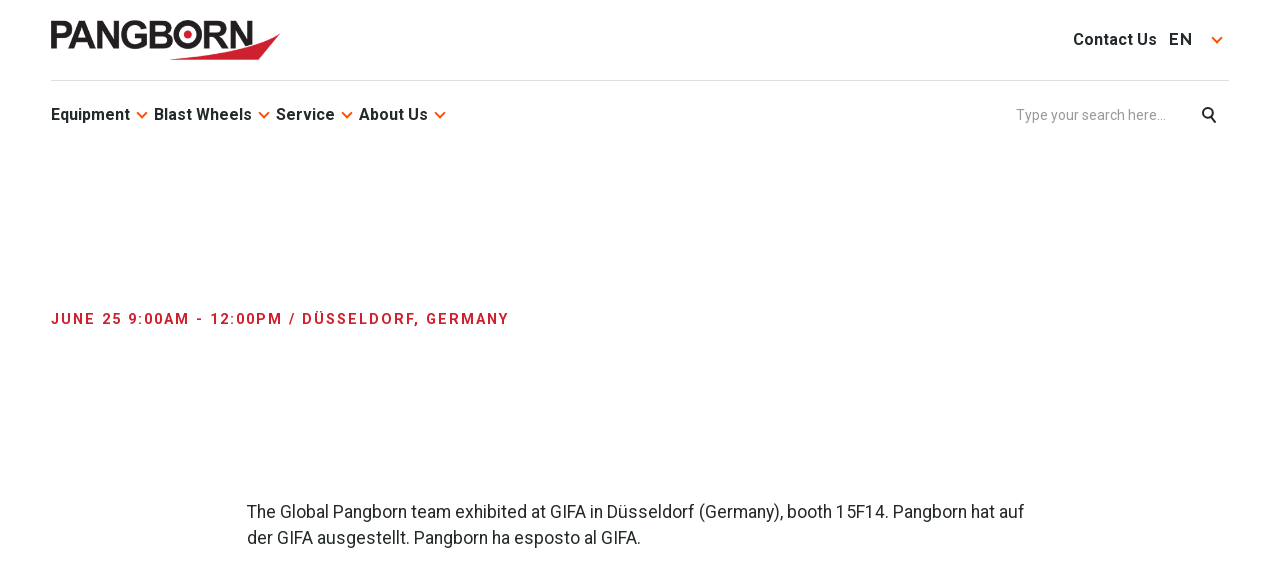

--- FILE ---
content_type: text/html; charset=UTF-8
request_url: https://pangborn.com/event/gifa-2019/
body_size: 12395
content:
<!DOCTYPE html>
<html  data-wf-page="5cc746605fc9120f6446e0a8" data-wf-site="5cc2cb8affd30fa1dabaec5f" lang="en-US">
<head>
	<meta charset="UTF-8">
	<meta content="width=device-width, initial-scale=1" name="viewport">
	<link rel="profile" href="https://gmpg.org/xfn/11">

	<meta name='robots' content='index, follow, max-image-preview:large, max-snippet:-1, max-video-preview:-1' />
<!-- Geo Controller CSS Classes -->
<style media="all" id="cfgp-display-control-css" data-nonce="9e5a8ec45f">*[class="cfgeo-show-in-"],*[class*="cfgeo-show-in-"],*[class^="cfgeo-show-in-"]{display: none;}.cfgeo-show-in-tor{display:none !important;}.cfgeo-hide-from-tor{display:block !important;}</style>
	<!-- CF Geoplugin JavaScript Objects -->
<script id="cfgp-display-control-js" type="text/javascript">
/* <![CDATA[ */
	window.wp = window.wp || {};
	window.wp.geo = window.wp.geo || {};
	if(typeof cf == 'undefined') var cf = {};
	cf.geoplugin = {url:window.location.href,host:window.location.hostname,protocol:window.location.protocol.replace(/\:/g,'')
	,ip:"",ip_version:"",ip_number:"",ip_server:"",ip_dns_host:"",ip_dns_provider:"",isp:"",isp_organization:"",isp_as:"",isp_asname:"",is_local_server:"",continent:"",continent_code:"",country:"",country_code:"",country_code_3:"",country_code_numeric:"",region:"",region_code:"",district:"",city:"",postcode:"",address:"",is_eu:"0",calling_code:"",latitude:"",longitude:"",timezone:"",timezone_offset:"",timezone_abbreviation:"",timestamp:"",timestamp_readable:"",current_date:"",current_time:"",currency:"0",currency_symbol:"",currency_converter:"",base_convert:"",base_convert_symbol:"",is_vat:"0",vat_rate:"",browser:"Chrome",browser_version:"131.0.0.0",platform:"Mac OS",is_mobile:"0",is_proxy:"0",is_spam:"0",is_tor:"0",limited:"0",available_lookup:"",limit:"",license_hash:"",gps:"0",official_url:"",credit:"",version:"8.9.4",flag:"",key:"e1a33aa16c164d2a7517209b7ddc5ae0a9ca75fe29b3a22c91c3a656345b98f9"}
	window.cfgeo = cf.geoplugin;
	window.wp.geo = window.cfgeo;
/* ]]> */
</script>
	<script id="cookie-law-info-gcm-var-js">
var _ckyGcm = {"status":true,"default_settings":[{"analytics":"denied","advertisement":"denied","functional":"denied","necessary":"granted","ad_user_data":"denied","ad_personalization":"denied","regions":"All"}],"wait_for_update":2000,"url_passthrough":false,"ads_data_redaction":false}</script>
<script id="cookie-law-info-gcm-js" type="text/javascript" src="https://pangborn.com/wp-content/plugins/cookie-law-info/lite/frontend/js/gcm.min.js"></script> <script id="cookieyes" type="text/javascript" src="https://cdn-cookieyes.com/client_data/6af30a2344220ae82feb0398b5e1b4d8/script.js"></script>
	<!-- This site is optimized with the Yoast SEO plugin v26.7 - https://yoast.com/wordpress/plugins/seo/ -->
	<title>GIFA 2019 - Pangborn</title>
	<link rel="canonical" href="https://pangborn.com/event/gifa-2019/" />
	<meta property="og:locale" content="en_US" />
	<meta property="og:type" content="article" />
	<meta property="og:title" content="GIFA 2019 - Pangborn" />
	<meta property="og:description" content="The Global Pangborn team exhibited at GIFA in Düsseldorf (Germany), booth 15F14. Pangborn hat auf der GIFA ausgestellt. Pangborn ha esposto al GIFA." />
	<meta property="og:url" content="https://pangborn.com/event/gifa-2019/" />
	<meta property="og:site_name" content="Pangborn" />
	<meta property="article:modified_time" content="2019-08-07T12:27:30+00:00" />
	<meta name="twitter:card" content="summary_large_image" />
	<script type="application/ld+json" class="yoast-schema-graph">{"@context":"https://schema.org","@graph":[{"@type":"WebPage","@id":"https://pangborn.com/event/gifa-2019/","url":"https://pangborn.com/event/gifa-2019/","name":"GIFA 2019 - Pangborn","isPartOf":{"@id":"https://pangborn.com/#website"},"datePublished":"2019-08-07T10:22:26+00:00","dateModified":"2019-08-07T12:27:30+00:00","breadcrumb":{"@id":"https://pangborn.com/event/gifa-2019/#breadcrumb"},"inLanguage":"en-US","potentialAction":[{"@type":"ReadAction","target":["https://pangborn.com/event/gifa-2019/"]}]},{"@type":"BreadcrumbList","@id":"https://pangborn.com/event/gifa-2019/#breadcrumb","itemListElement":[{"@type":"ListItem","position":1,"name":"Home","item":"https://pangborn.com/"},{"@type":"ListItem","position":2,"name":"Events","item":"https://pangborn.com/event/"},{"@type":"ListItem","position":3,"name":"GIFA 2019"}]},{"@type":"WebSite","@id":"https://pangborn.com/#website","url":"https://pangborn.com/","name":"Pangborn","description":"","potentialAction":[{"@type":"SearchAction","target":{"@type":"EntryPoint","urlTemplate":"https://pangborn.com/?s={search_term_string}"},"query-input":{"@type":"PropertyValueSpecification","valueRequired":true,"valueName":"search_term_string"}}],"inLanguage":"en-US"}]}</script>
	<!-- / Yoast SEO plugin. -->


<link rel='dns-prefetch' href='//challenges.cloudflare.com' />
<link rel="alternate" type="application/rss+xml" title="Pangborn &raquo; Feed" href="https://pangborn.com/feed/" />
<link rel="alternate" type="application/rss+xml" title="Pangborn &raquo; Comments Feed" href="https://pangborn.com/comments/feed/" />
<link rel="alternate" title="oEmbed (JSON)" type="application/json+oembed" href="https://pangborn.com/wp-json/oembed/1.0/embed?url=https%3A%2F%2Fpangborn.com%2Fevent%2Fgifa-2019%2F" />
<link rel="alternate" title="oEmbed (XML)" type="text/xml+oembed" href="https://pangborn.com/wp-json/oembed/1.0/embed?url=https%3A%2F%2Fpangborn.com%2Fevent%2Fgifa-2019%2F&#038;format=xml" />
<style id='wp-img-auto-sizes-contain-inline-css' type='text/css'>
img:is([sizes=auto i],[sizes^="auto," i]){contain-intrinsic-size:3000px 1500px}
/*# sourceURL=wp-img-auto-sizes-contain-inline-css */
</style>
<style id='wp-emoji-styles-inline-css' type='text/css'>

	img.wp-smiley, img.emoji {
		display: inline !important;
		border: none !important;
		box-shadow: none !important;
		height: 1em !important;
		width: 1em !important;
		margin: 0 0.07em !important;
		vertical-align: -0.1em !important;
		background: none !important;
		padding: 0 !important;
	}
/*# sourceURL=wp-emoji-styles-inline-css */
</style>
<link rel='stylesheet' id='wp-block-library-css' href='https://pangborn.com/wp-includes/css/dist/block-library/style.min.css?ver=6.9' type='text/css' media='all' />
<style id='global-styles-inline-css' type='text/css'>
:root{--wp--preset--aspect-ratio--square: 1;--wp--preset--aspect-ratio--4-3: 4/3;--wp--preset--aspect-ratio--3-4: 3/4;--wp--preset--aspect-ratio--3-2: 3/2;--wp--preset--aspect-ratio--2-3: 2/3;--wp--preset--aspect-ratio--16-9: 16/9;--wp--preset--aspect-ratio--9-16: 9/16;--wp--preset--color--black: #000000;--wp--preset--color--cyan-bluish-gray: #abb8c3;--wp--preset--color--white: #ffffff;--wp--preset--color--pale-pink: #f78da7;--wp--preset--color--vivid-red: #cf2e2e;--wp--preset--color--luminous-vivid-orange: #ff6900;--wp--preset--color--luminous-vivid-amber: #fcb900;--wp--preset--color--light-green-cyan: #7bdcb5;--wp--preset--color--vivid-green-cyan: #00d084;--wp--preset--color--pale-cyan-blue: #8ed1fc;--wp--preset--color--vivid-cyan-blue: #0693e3;--wp--preset--color--vivid-purple: #9b51e0;--wp--preset--gradient--vivid-cyan-blue-to-vivid-purple: linear-gradient(135deg,rgb(6,147,227) 0%,rgb(155,81,224) 100%);--wp--preset--gradient--light-green-cyan-to-vivid-green-cyan: linear-gradient(135deg,rgb(122,220,180) 0%,rgb(0,208,130) 100%);--wp--preset--gradient--luminous-vivid-amber-to-luminous-vivid-orange: linear-gradient(135deg,rgb(252,185,0) 0%,rgb(255,105,0) 100%);--wp--preset--gradient--luminous-vivid-orange-to-vivid-red: linear-gradient(135deg,rgb(255,105,0) 0%,rgb(207,46,46) 100%);--wp--preset--gradient--very-light-gray-to-cyan-bluish-gray: linear-gradient(135deg,rgb(238,238,238) 0%,rgb(169,184,195) 100%);--wp--preset--gradient--cool-to-warm-spectrum: linear-gradient(135deg,rgb(74,234,220) 0%,rgb(151,120,209) 20%,rgb(207,42,186) 40%,rgb(238,44,130) 60%,rgb(251,105,98) 80%,rgb(254,248,76) 100%);--wp--preset--gradient--blush-light-purple: linear-gradient(135deg,rgb(255,206,236) 0%,rgb(152,150,240) 100%);--wp--preset--gradient--blush-bordeaux: linear-gradient(135deg,rgb(254,205,165) 0%,rgb(254,45,45) 50%,rgb(107,0,62) 100%);--wp--preset--gradient--luminous-dusk: linear-gradient(135deg,rgb(255,203,112) 0%,rgb(199,81,192) 50%,rgb(65,88,208) 100%);--wp--preset--gradient--pale-ocean: linear-gradient(135deg,rgb(255,245,203) 0%,rgb(182,227,212) 50%,rgb(51,167,181) 100%);--wp--preset--gradient--electric-grass: linear-gradient(135deg,rgb(202,248,128) 0%,rgb(113,206,126) 100%);--wp--preset--gradient--midnight: linear-gradient(135deg,rgb(2,3,129) 0%,rgb(40,116,252) 100%);--wp--preset--font-size--small: 13px;--wp--preset--font-size--medium: 20px;--wp--preset--font-size--large: 36px;--wp--preset--font-size--x-large: 42px;--wp--preset--spacing--20: 0.44rem;--wp--preset--spacing--30: 0.67rem;--wp--preset--spacing--40: 1rem;--wp--preset--spacing--50: 1.5rem;--wp--preset--spacing--60: 2.25rem;--wp--preset--spacing--70: 3.38rem;--wp--preset--spacing--80: 5.06rem;--wp--preset--shadow--natural: 6px 6px 9px rgba(0, 0, 0, 0.2);--wp--preset--shadow--deep: 12px 12px 50px rgba(0, 0, 0, 0.4);--wp--preset--shadow--sharp: 6px 6px 0px rgba(0, 0, 0, 0.2);--wp--preset--shadow--outlined: 6px 6px 0px -3px rgb(255, 255, 255), 6px 6px rgb(0, 0, 0);--wp--preset--shadow--crisp: 6px 6px 0px rgb(0, 0, 0);}:where(.is-layout-flex){gap: 0.5em;}:where(.is-layout-grid){gap: 0.5em;}body .is-layout-flex{display: flex;}.is-layout-flex{flex-wrap: wrap;align-items: center;}.is-layout-flex > :is(*, div){margin: 0;}body .is-layout-grid{display: grid;}.is-layout-grid > :is(*, div){margin: 0;}:where(.wp-block-columns.is-layout-flex){gap: 2em;}:where(.wp-block-columns.is-layout-grid){gap: 2em;}:where(.wp-block-post-template.is-layout-flex){gap: 1.25em;}:where(.wp-block-post-template.is-layout-grid){gap: 1.25em;}.has-black-color{color: var(--wp--preset--color--black) !important;}.has-cyan-bluish-gray-color{color: var(--wp--preset--color--cyan-bluish-gray) !important;}.has-white-color{color: var(--wp--preset--color--white) !important;}.has-pale-pink-color{color: var(--wp--preset--color--pale-pink) !important;}.has-vivid-red-color{color: var(--wp--preset--color--vivid-red) !important;}.has-luminous-vivid-orange-color{color: var(--wp--preset--color--luminous-vivid-orange) !important;}.has-luminous-vivid-amber-color{color: var(--wp--preset--color--luminous-vivid-amber) !important;}.has-light-green-cyan-color{color: var(--wp--preset--color--light-green-cyan) !important;}.has-vivid-green-cyan-color{color: var(--wp--preset--color--vivid-green-cyan) !important;}.has-pale-cyan-blue-color{color: var(--wp--preset--color--pale-cyan-blue) !important;}.has-vivid-cyan-blue-color{color: var(--wp--preset--color--vivid-cyan-blue) !important;}.has-vivid-purple-color{color: var(--wp--preset--color--vivid-purple) !important;}.has-black-background-color{background-color: var(--wp--preset--color--black) !important;}.has-cyan-bluish-gray-background-color{background-color: var(--wp--preset--color--cyan-bluish-gray) !important;}.has-white-background-color{background-color: var(--wp--preset--color--white) !important;}.has-pale-pink-background-color{background-color: var(--wp--preset--color--pale-pink) !important;}.has-vivid-red-background-color{background-color: var(--wp--preset--color--vivid-red) !important;}.has-luminous-vivid-orange-background-color{background-color: var(--wp--preset--color--luminous-vivid-orange) !important;}.has-luminous-vivid-amber-background-color{background-color: var(--wp--preset--color--luminous-vivid-amber) !important;}.has-light-green-cyan-background-color{background-color: var(--wp--preset--color--light-green-cyan) !important;}.has-vivid-green-cyan-background-color{background-color: var(--wp--preset--color--vivid-green-cyan) !important;}.has-pale-cyan-blue-background-color{background-color: var(--wp--preset--color--pale-cyan-blue) !important;}.has-vivid-cyan-blue-background-color{background-color: var(--wp--preset--color--vivid-cyan-blue) !important;}.has-vivid-purple-background-color{background-color: var(--wp--preset--color--vivid-purple) !important;}.has-black-border-color{border-color: var(--wp--preset--color--black) !important;}.has-cyan-bluish-gray-border-color{border-color: var(--wp--preset--color--cyan-bluish-gray) !important;}.has-white-border-color{border-color: var(--wp--preset--color--white) !important;}.has-pale-pink-border-color{border-color: var(--wp--preset--color--pale-pink) !important;}.has-vivid-red-border-color{border-color: var(--wp--preset--color--vivid-red) !important;}.has-luminous-vivid-orange-border-color{border-color: var(--wp--preset--color--luminous-vivid-orange) !important;}.has-luminous-vivid-amber-border-color{border-color: var(--wp--preset--color--luminous-vivid-amber) !important;}.has-light-green-cyan-border-color{border-color: var(--wp--preset--color--light-green-cyan) !important;}.has-vivid-green-cyan-border-color{border-color: var(--wp--preset--color--vivid-green-cyan) !important;}.has-pale-cyan-blue-border-color{border-color: var(--wp--preset--color--pale-cyan-blue) !important;}.has-vivid-cyan-blue-border-color{border-color: var(--wp--preset--color--vivid-cyan-blue) !important;}.has-vivid-purple-border-color{border-color: var(--wp--preset--color--vivid-purple) !important;}.has-vivid-cyan-blue-to-vivid-purple-gradient-background{background: var(--wp--preset--gradient--vivid-cyan-blue-to-vivid-purple) !important;}.has-light-green-cyan-to-vivid-green-cyan-gradient-background{background: var(--wp--preset--gradient--light-green-cyan-to-vivid-green-cyan) !important;}.has-luminous-vivid-amber-to-luminous-vivid-orange-gradient-background{background: var(--wp--preset--gradient--luminous-vivid-amber-to-luminous-vivid-orange) !important;}.has-luminous-vivid-orange-to-vivid-red-gradient-background{background: var(--wp--preset--gradient--luminous-vivid-orange-to-vivid-red) !important;}.has-very-light-gray-to-cyan-bluish-gray-gradient-background{background: var(--wp--preset--gradient--very-light-gray-to-cyan-bluish-gray) !important;}.has-cool-to-warm-spectrum-gradient-background{background: var(--wp--preset--gradient--cool-to-warm-spectrum) !important;}.has-blush-light-purple-gradient-background{background: var(--wp--preset--gradient--blush-light-purple) !important;}.has-blush-bordeaux-gradient-background{background: var(--wp--preset--gradient--blush-bordeaux) !important;}.has-luminous-dusk-gradient-background{background: var(--wp--preset--gradient--luminous-dusk) !important;}.has-pale-ocean-gradient-background{background: var(--wp--preset--gradient--pale-ocean) !important;}.has-electric-grass-gradient-background{background: var(--wp--preset--gradient--electric-grass) !important;}.has-midnight-gradient-background{background: var(--wp--preset--gradient--midnight) !important;}.has-small-font-size{font-size: var(--wp--preset--font-size--small) !important;}.has-medium-font-size{font-size: var(--wp--preset--font-size--medium) !important;}.has-large-font-size{font-size: var(--wp--preset--font-size--large) !important;}.has-x-large-font-size{font-size: var(--wp--preset--font-size--x-large) !important;}
/*# sourceURL=global-styles-inline-css */
</style>

<style id='classic-theme-styles-inline-css' type='text/css'>
/*! This file is auto-generated */
.wp-block-button__link{color:#fff;background-color:#32373c;border-radius:9999px;box-shadow:none;text-decoration:none;padding:calc(.667em + 2px) calc(1.333em + 2px);font-size:1.125em}.wp-block-file__button{background:#32373c;color:#fff;text-decoration:none}
/*# sourceURL=/wp-includes/css/classic-themes.min.css */
</style>
<link rel='stylesheet' id='contact-form-7-css' href='https://pangborn.com/wp-content/plugins/contact-form-7/includes/css/styles.css?ver=6.1.4' type='text/css' media='all' />
<link rel='stylesheet' id='wpcf7-redirect-script-frontend-css' href='https://pangborn.com/wp-content/plugins/wpcf7-redirect/build/assets/frontend-script.css?ver=2c532d7e2be36f6af233' type='text/css' media='all' />
<link rel='stylesheet' id='pg-style-css' href='https://pangborn.com/wp-content/themes/pg/style.css?ver=6.9' type='text/css' media='all' />
<script type="text/javascript" src="https://pangborn.com/wp-includes/js/jquery/jquery.min.js?ver=3.7.1" id="jquery-core-js"></script>
<script type="text/javascript" src="https://pangborn.com/wp-includes/js/jquery/jquery-migrate.min.js?ver=3.4.1" id="jquery-migrate-js"></script>
<script type="text/javascript" id="wpml-browser-redirect-js-extra">
/* <![CDATA[ */
var wpml_browser_redirect_params = {"pageLanguage":"en","languageUrls":{"en_us":"https://pangborn.com/event/gifa-2019/","en":"https://pangborn.com/event/gifa-2019/","us":"https://pangborn.com/event/gifa-2019/","zh_cn":"https://pangborn.com/zh-hans/","zh":"https://pangborn.com/zh-hans/","cn":"https://pangborn.com/zh-hans/","zh-hans":"https://pangborn.com/zh-hans/","de_de":"https://pangborn.com/de/","de":"https://pangborn.com/de/","it_it":"https://pangborn.com/it/","it":"https://pangborn.com/it/","es_es":"https://pangborn.com/es/","es":"https://pangborn.com/es/"},"cookie":{"name":"_icl_visitor_lang_js","domain":"pangborn.com","path":"/","expiration":24}};
//# sourceURL=wpml-browser-redirect-js-extra
/* ]]> */
</script>
<script type="text/javascript" src="https://pangborn.com/wp-content/plugins/sitepress-multilingual-cms/dist/js/browser-redirect/app.js?ver=486900" id="wpml-browser-redirect-js"></script>
<link rel="https://api.w.org/" href="https://pangborn.com/wp-json/" /><link rel="EditURI" type="application/rsd+xml" title="RSD" href="https://pangborn.com/xmlrpc.php?rsd" />
<meta name="generator" content="WordPress 6.9" />
<link rel='shortlink' href='https://pangborn.com/?p=2558' />
<meta name="generator" content="WPML ver:4.8.6 stt:59,1,3,27,2;" />
		<style type="text/css" id="wp-custom-css">
			.u-grid-column-2 .image-block-text .subheading, .featured-article-wrap .image-block-text .subheading {display:none}


[data-cky-tag="powered-by"] div, [data-cky-tag="detail-powered-by"], [data-cky-tag="optout-powered-by"] {
display:none !important
}

/* Responsive WordPress native video */
.wp-video {
  position: relative;
  width: 100%;
  max-width: 100%;
  aspect-ratio: 16 / 9;
  overflow: hidden;
}

/* WP video container */
.wp-video .wp-video,
.wp-video .wp-video-shortcode {
  position: absolute;
  inset: 0;
  width: 100% !important;
  height: 100% !important;
  max-width: 100%;
}

/* Actual video element */
.wp-video video {
  width: 100%;
  height: 100%;
  object-fit: contain;

}

@media screen and (max-width: 991px) {
    .fluid-cell {
          max-width: 100%;
    }
}		</style>
			<script>
		window.dataLayer = window.dataLayer || [];
		function gtag() {
			dataLayer.push(arguments);
		}
		gtag("consent", "default", {
			ad_storage: "denied",
			ad_user_data: "denied", 
			ad_personalization: "denied",
			analytics_storage: "denied",
			functionality_storage: "denied",
			personalization_storage: "denied",
			security_storage: "granted",
			wait_for_update: 2000,
		});
		gtag("set", "ads_data_redaction", true);
		gtag("set", "url_passthrough", true);
	</script>
	<link href="//cdn.jsdelivr.net/npm/slick-carousel@1.8.1/slick/slick.css" rel="stylesheet" type="text/css">
	<link href="https://pangborn.com/wp-content/themes/pg/css/normalize.css" rel="stylesheet" type="text/css">
	<link href="https://pangborn.com/wp-content/themes/pg/css/components.css" rel="stylesheet" type="text/css">
	<link href="https://pangborn.com/wp-content/themes/pg/css/pangborn.css?v=1.33" rel="stylesheet" type="text/css">
	<link href="https://pangborn.com/wp-content/themes/pg/css/wp.css?v=132" rel="stylesheet" type="text/css">

	<script src="https://ajax.googleapis.com/ajax/libs/webfont/1.6.26/webfont.js" type="text/javascript"></script>
	  <script type="text/javascript">WebFont.load({  google: {    families: ["Raleway:regular,500,600,700,800","Source Sans Pro:regular,italic,700","Roboto:regular,500,600,700,800,900"]  }});</script>
	  <script type="text/javascript">!function(o,c){var n=c.documentElement,t=" w-mod-";n.className+=t+"js",("ontouchstart"in o||o.DocumentTouch&&c instanceof DocumentTouch)&&(n.className+=t+"touch")}(window,document);</script>
 
	<script>(function(w,d,s,l,i){w[l]=w[l]||[];w[l].push({'gtm.start':
	new Date().getTime(),event:'gtm.js'});var f=d.getElementsByTagName(s)[0],
	j=d.createElement(s),dl=l!='dataLayer'?'&l='+l:'';j.async=true;j.src=
	'https://www.googletagmanager.com/gtm.js?id='+i+dl;f.parentNode.insertBefore(j,f);
	})(window,document,'script','dataLayer','GTM-KL99F4VR');</script>
	<!-- End Google Tag Manager -->

	<!-- Global site tag (gtag.js) - Google Analytics
	<script async src="https://www.googletagmanager.com/gtag/js?id=UA-126096615-1"></script>
	<script>
	window.dataLayer = window.dataLayer || [];
	function gtag(){dataLayer.push(arguments);}
	gtag('js', new Date());
	gtag('config', 'UA-126096615-1');
	</script>

	<!-- Global site tag (gtag.js) - Google Ads: 401109460
	<script async src="https://www.googletagmanager.com/gtag/js?id=AW-401109460"></script>
	<script>
	  window.dataLayer = window.dataLayer || [];
	  function gtag(){dataLayer.push(arguments);}
	  gtag('js', new Date());

	  gtag('config', 'AW-401109460');
	</script>
	<script>
	  gtag('config', 'AW-401109460/H8mlCMXy94ACENTjob8B', {
	    'phone_conversion_number': '(404) 665-5700'
	  });
	</script>-->

	<link href="https://pangborn.com/wp-content/themes/pg/images/Favicon.png" rel="shortcut icon" type="image/x-icon">
	<link href="https://pangborn.com/wp-content/themes/pg/images/Webclip.png" rel="apple-touch-icon">
</head>

<body class="wp-singular event-template-default single single-event postid-2558 wp-theme-pg">

	<!-- Google Tag Manager (noscript) -->
	<noscript><iframe src="https://www.googletagmanager.com/ns.html?id=GTM-KL99F4VR"
	height="0" width="0" style="display:none;visibility:hidden"></iframe></noscript>
	<!-- End Google Tag Manager (noscript) -->

	<!-- search modal
	<div data-ix="modal-hidden-on-load" class="modal-search">
		<div class="modal">
			<div class="fake-h1">Search...</div>

			<div class="form-block w-form">
				<form role="search" method="get" action="https://pangborn.com/" class="form">
					<div class="search-block">
						<input type="text" name="s" placeholder="Type your search here..." value="" maxlength="256" required="" class="text-field search w-input">
						<input type="submit" class="button search w-button" value="Search">
					</div>
				</form>
			</div>
		</div>
	</div> -->



	<!-- generic modal -->
	<div data-ix="modal-hidden-on-load" class="modal-wrapper">
		<div class="modal">
			<a href="#" class="close w-inline-block" data-ix="close-modal"></a>

			<div class="modal-content"></div>
		</div>
	</div>



	
		


		

		
	<div class="top-bar">
		<div class="navtainer">
		  <a href="https://pangborn.com/" class="logo-link w-inline-block"><img loading="lazy" src="https://pangborn.com/wp-content/themes/pg/images/Pangborn-logo.png" alt="" class="logo-img"></a>
		  
		  		  <div role="navigation" class="quick-nav">
			<a class="nav-link-2" href="https://pangborn.com/contact-us/">Contact Us</a>			
						
							
					<div class="nav-dropdown-link">
				
			
						 <div class="nav-dropdown-trigger">
									<a href="#" class="nav-link nav-link-2 _w-dropdown lang-item">en</a>
								  </div>						<div class="nav-dropdown-arrow">
							<div class="arrow"></div>
						  </div>
					<div class="nav-dropdown-content-wrap">
						<div class="nav-dropdown-content">
			
							<a href="https://pangborn.com/zh-hans/" class="child-link lang-item">zh</a><a href="https://pangborn.com/de/" class="child-link lang-item">de</a><a href="https://pangborn.com/it/" class="child-link lang-item">it</a><a href="https://pangborn.com/es/" class="child-link lang-item">es</a>			
						</div>
						  </div>
						</div>
			
							
					  </div> <!-- End Top nav -->
	
		  <div id="w-node-_28017591-d193-fad5-ea65-96e0dcf3ddc0-dcf3dda9" class=" nav-bar-xxx">
			<div class="nav-wrap">
				
				
				<div role="navigation" class="nav">
				<div class="hide-on-desktop w-embed">
				  <div class="nav-search-wrap is-mobile"><form role="search" method="get" action="https://pangborn.com/" class="form search-form"><input class="nav-search-field is-mobile w-input" maxlength="256" name="Search" data-name="Search" placeholder="Type your search here..." type="email" id="Search" required="">
				 <input type="submit" class="nav-search-button is-mobile w-inline-block" value="Search"> </form>
				  </div>
				</div>
				  <div class="nav-dropdown-link is-mega"><div class="nav-dropdown-trigger"><a class="nav-link-2 _w-dropdown" href="https://pangborn.com/shot-blast-equipment/">Equipment</a></div><div class="nav-dropdown-arrow"><div class="arrow"></div></div><div class="nav-dropdown-content-wrap is-mega"><div class="mega-menu-wrap"><div class="mega-menu-col"><div><a class="child-link is-title" href="https://pangborn.com/shot-blast-equipment/blast-cleaning/">Blast Cleaning</a></div><div><a class="child-link" href="https://pangborn.com/shot-blast-equipment/blast-cleaning/barrel-machines/">Barrel Blast Machines</a></div><div><a class="child-link" href="https://pangborn.com/shot-blast-equipment/blast-cleaning/bogie-work-car-blast-machine/">Bogie Work Car Blast Machines</a></div><div><a class="child-link" href="https://pangborn.com/shot-blast-equipment/blast-cleaning/pangborn-continuous-barrel-machine/">Continuous Barrel Machines</a></div><div><a class="child-link" href="https://pangborn.com/shot-blast-equipment/blast-cleaning/conveyor-blast-machines/">Conveyor Blast Machines</a></div><div><a class="child-link" href="https://pangborn.com/shot-blast-equipment/blast-cleaning/pangborn-rotodrum-blast-machine/">Drum Blast Machines</a></div><div><a class="child-link" href="https://pangborn.com/shot-blast-equipment/blast-cleaning/gripper-blast-machines/">Gripper Blast Machines</a></div><div><a class="child-link" href="https://pangborn.com/shot-blast-equipment/blast-cleaning/hanger-hook-blast-machine/">Hanger Hook Blast Machines</a></div><div><a class="child-link" href="https://pangborn.com/shot-blast-equipment/blast-cleaning/table-blast-machines/">Table Blast Machines</a></div><div><a class="child-link" href="https://pangborn.com/shot-blast-equipment/blast-cleaning/pangborn-steel-strip-descaler-machine/">Steel Strip Descaler Machines</a></div><div><a class="child-link" href="https://pangborn.com/shot-blast-equipment/blast-cleaning/wire-descaling-blast-machines/">Wire Descaling Blast Machines</a></div><div><a class="child-link" href="https://pangborn.com/shot-blast-equipment/blast-cleaning/wire-mesh-belt-blast-machine/">Wire Mesh Belt Blast Machines</a></div><div><a class="child-link" href="https://pangborn.com/shot-blast-equipment/blast-cleaning/pangborn-anodes-carbon-butts-cleaner-machine/">Anodes / Carbon Butts Cleaner Machines</a></div><div><a class="child-link" href="https://pangborn.com/shot-blast-equipment/blast-cleaning/pangborn-crankshaft-descaler-machine/">Crankshaft Descaler Machines</a></div></div><div class="mega-menu-col"><div><a class="child-link is-title" href="https://pangborn.com/shot-blast-equipment/shot-peening/">Shot Peening</a></div><div><a class="child-link" href="https://pangborn.com/shot-blast-equipment/shot-peening/coil-spring-shot-peening-machines/">Coil Spring Shot Peening Machines</a></div><div><a class="child-link" href="https://pangborn.com/shot-blast-equipment/shot-peening/gear-and-shaft-peening-machines/">Gear and Shaft Peening Machines</a></div></div><div class="mega-menu-col"><div><a class="child-link is-title" href="https://pangborn.com/shot-blast-equipment/components/">Auxiliary Components</a></div><div><a class="child-link" href="https://pangborn.com/shot-blast-equipment/components/abrasive-separators/">Abrasive Separators</a></div><div><a class="child-link" href="https://pangborn.com/shot-blast-equipment/components/pangborn-blast-wheels/">Blast Wheels</a></div><div><a class="child-link" href="https://pangborn.com/shot-blast-equipment/components/pangborn-dust-collectors/">Dust Collectors</a></div><div><a class="child-link" href="https://pangborn.com/shot-blast-equipment/components/pangborn-loaders-and-unloaders/">Loaders and Unloaders</a></div><div><a class="child-link" href="https://pangborn.com/shot-blast-equipment/components/pangborn-robot-handling-equipment/">Robot Handling Equipment</a></div><div><a class="child-link" href="https://pangborn.com/shot-blast-equipment/components/pangborn-shot-removal-systems/">Shot Removal Systems</a></div></div></div></div></div><div class="nav-dropdown-link"><div class="nav-dropdown-trigger"><a class="nav-link-2 _w-dropdown" href="/shot-blast-equipment/components/pangborn-blast-wheels/">Blast Wheels</a></div><div class="nav-dropdown-arrow"><div class="arrow"></div></div><div class="nav-dropdown-content-wrap"><div class="nav-dropdown-content"><a class="child-link" href="/shot-blast-equipment/components/pangborn-blast-wheels/">Genesis Wheel</a><a class="child-link" href="https://pangborn.com/pangborn-revolution-wheel/">Pangborn Revolution wheel</a></div></div></div><div class="nav-dropdown-link"><div class="nav-dropdown-trigger"><a class="nav-link-2 _w-dropdown" href="https://pangborn.com/parts-service/">Service</a></div><div class="nav-dropdown-arrow"><div class="arrow"></div></div><div class="nav-dropdown-content-wrap"><div class="nav-dropdown-content"><a class="child-link" href="https://pangborn.com/parts-service/modernization-and-upgrades/">Modernization and Upgrades</a><a class="child-link" href="https://pangborn.com/parts-service/parts/">Parts</a><a class="child-link" href="https://pangborn.com/parts-service/service-and-maintenance/">Service and Maintenance</a></div></div></div><div class="nav-dropdown-link is-mega"><div class="nav-dropdown-trigger"><a class="nav-link-2 _w-dropdown" href="https://pangborn.com/about-us/">About Us</a></div><div class="nav-dropdown-arrow"><div class="arrow"></div></div><div class="nav-dropdown-content-wrap is-mega"><div class="mega-menu-wrap"><div class="mega-menu-col"><div><a class="child-link is-title" href="https://pangborn.com/about-us/">About Us</a></div><div><a class="child-link" href="https://pangborn.com/about-us/what-is-shot-blasting/">What is a Shot Blasting Machine and How Does it Work?</a></div><div><a class="child-link" href="/resources/#training">Learning Center</a></div><div><a class="child-link" href="https://pangborn.com/about-us/careers/">Careers</a></div><div><a class="child-link" href="https://pangborn.com/case-studies/">Case Studies</a></div></div><div class="mega-menu-col"><div><a class="child-link is-title" href="https://pangborn.com/resources/">Resources</a></div><div><a class="child-link" href="https://pangborn.com/about-us/history/">History</a></div><div><a class="child-link current_page_parent" href="https://pangborn.com/company-news/">Company News</a></div><div><a class="child-link" href="https://pangborn.com/events/">Events</a></div><div><a class="child-link" href="/about-us/#locations">Locations</a></div></div><div class="rich-child-links-wrap"><a class="rich-child-link is-vertical w-inline-block" href="https://pangborn.com/contact-us/"><img src="https://pangborn.com/wp-content/uploads/2023/04/Wheel_Size_Comparison-removebg-1-e1681402207134.png" alt="" loading="lazy" class="rich-child-image is-vertical"><div><div class="rich-child-link-title">Need equipment support?</div><div class="rich-child-text">Contact our team</div></div></a></div></div></div></div><a class="nav-link-2 hide-desktop" href="https://pangborn.com/resources/customer-technology-center/">Customer Technology Center</a><a class="nav-link-2 hide-desktop" href="https://pangborn.com/contact-us/">Contact Us</a>								</div>
				
				
			  <div class="nav-icon-buttons">
				<div class="nav-icon-button _w-mobile-menu">
				  <div class="menu-open">
					<div class="hamburger">
					  <div class="hamberguer-row _1"></div>
					  <div class="hamberguer-row _2"></div>
					  <div class="hamberguer-row _3"></div>
					</div>
				  </div>
				</div>
			  </div>
			</div>
			<div class="w-embed">
			  <div class="nav-search-wrap is-desktop"><form role="search" method="get" action="https://pangborn.com/" class="form search-form"><input class="nav-search-field w-input" maxlength="256" name="s" data-name="Search" placeholder="Type your search here..." type="text" id="s" required="">
			   <input type="submit" class="nav-search-button w-inline-block" value="Search"></form>
				  </div>
			  </div>
			</div>
		  </div>
		  <div class="div-block"></div>
		</div>
	  </div>
	  
	 
	  
	  




	<div class="section hero header">
		<div class="container ">
			<div class="fluid-cell _50-percent" data-ix="scroll-in">
				<h1 class="fake-h2-bg invert"><span class="text-bg">GIFA 2019</span></h1>
				<div class="subheading ">
					<span class="text-bg white">
						June 25 9:00am - 12:00pm / Düsseldorf, Germany					</span>
				</div>
			</div>
		</div>

		
	</div>



	<div class="section">
		<div class="container center" data-ix="scroll-in">
			<div class="fluid-cell _67-percent">
				<p>The Global Pangborn team exhibited at GIFA in Düsseldorf (Germany), booth 15F14. Pangborn hat auf der GIFA ausgestellt. Pangborn ha esposto al GIFA.</p>

				
			</div>
		</div>
	</div>




	
	<div class="section is-footer">
	<div class="container">
	  <div class="u-grid-column-2">
				<div class="hide-mobile">

				

											<div class="fake-h4 invert">Locations</div>
					
					<a href="https://pangborn.com/pangborn-usa/" class="footer-link">Pangborn USA</a><a href="https://pangborn.com/pangborn-italy/" class="footer-link">Pangborn Europe</a><a href="https://pangborn.com/pangborn-latam/" class="footer-link">Pangborn LATAM</a><a href="tel:+14046655700" class="footer-link">Call Us: 1 (404) 665-5700</a>
				</div>



				<div class="hide-mobile">

				

											<div class="fake-h4 invert">Sitemap</div>
					
					<a href="https://pangborn.com/shot-blast-equipment/" class="footer-link">Shot Blasting Equipment</a><a href="https://pangborn.com/parts-service/" class="footer-link">Parts &#038; Service</a><a href="https://pangborn.com/resources/" class="footer-link">Resources</a><a href="https://pangborn.com/process-industry/" class="footer-link">Process &#038; Industry</a><a href="https://pangborn.com/about-us/" class="footer-link">About Us</a><a href="https://pangborn.com/contact-us/" class="footer-link">Contact Us</a>
				</div>
	  </div>	
			<div class="u-grid-column-1">
				<div>
											<div class="subheading">Join the Pangborn Revolution</div>
									
											<div class="fake-h5 invert">A Leader in the Shot Blasting Solutions</div>
									
											<p class="invert opacity">Pangborn provides superior shot blasting equipment and surface preparation solutions. Our sales, engineering, and service teams design best-in-class solutions, parts, and service that help our customers drive operational excellence, realize improved total cost of ownership, and increased profitability.<br />
<p class="p-small"><em>Pangborn and Genesis are registered trademarks of Pangborn.</em></p></p>
										
					<p class="p-small invert opacity copyright">
						&copy; 2026 Pangborn. All Rights Reserved.					
													<a href="https://pangborn.com/privacy-policy/" target="">Privacy Policy</a>
											</p>
				
				</div>
				<div>
											<a href="https://www.linkedin.com/company/pangborn-corporation" target="_blank" class="social-icon linkedin w-inline-block"></a>
									
									
									
									</div>
				
				
				
					
				</div>
			</div>
		</div>

	


	


	<script src="https://d1tdp7z6w94jbb.cloudfront.net/js/jquery-3.3.1.min.js" type="text/javascript" integrity="sha256-FgpCb/KJQlLNfOu91ta32o/NMZxltwRo8QtmkMRdAu8=" crossorigin="anonymous"></script>
	<script src="//cdn.jsdelivr.net/npm/slick-carousel@1.8.1/slick/slick.min.js" type="text/javascript"></script>
	<script src="https://pangborn.com/wp-content/themes/pg/js/pangborn.js?v=1.01" type="text/javascript"></script>
	<script src="https://pangborn.com/wp-content/themes/pg/js/wp.js?v=1.02" type="text/javascript"></script>
	<!-- [if lte IE 9]><script src="https://cdnjs.cloudflare.com/ajax/libs/placeholders/3.0.2/placeholders.min.js"></script><![endif] -->



	


	<script type="speculationrules">
{"prefetch":[{"source":"document","where":{"and":[{"href_matches":"/*"},{"not":{"href_matches":["/wp-*.php","/wp-admin/*","/wp-content/uploads/*","/wp-content/*","/wp-content/plugins/*","/wp-content/themes/pg/*","/*\\?(.+)"]}},{"not":{"selector_matches":"a[rel~=\"nofollow\"]"}},{"not":{"selector_matches":".no-prefetch, .no-prefetch a"}}]},"eagerness":"conservative"}]}
</script>
<script type="text/javascript" src="https://pangborn.com/wp-includes/js/dist/hooks.min.js?ver=dd5603f07f9220ed27f1" id="wp-hooks-js"></script>
<script type="text/javascript" src="https://pangborn.com/wp-includes/js/dist/i18n.min.js?ver=c26c3dc7bed366793375" id="wp-i18n-js"></script>
<script type="text/javascript" id="wp-i18n-js-after">
/* <![CDATA[ */
wp.i18n.setLocaleData( { 'text direction\u0004ltr': [ 'ltr' ] } );
//# sourceURL=wp-i18n-js-after
/* ]]> */
</script>
<script type="text/javascript" src="https://pangborn.com/wp-content/plugins/contact-form-7/includes/swv/js/index.js?ver=6.1.4" id="swv-js"></script>
<script type="text/javascript" id="contact-form-7-js-before">
/* <![CDATA[ */
var wpcf7 = {
    "api": {
        "root": "https:\/\/pangborn.com\/wp-json\/",
        "namespace": "contact-form-7\/v1"
    }
};
//# sourceURL=contact-form-7-js-before
/* ]]> */
</script>
<script type="text/javascript" src="https://pangborn.com/wp-content/plugins/contact-form-7/includes/js/index.js?ver=6.1.4" id="contact-form-7-js"></script>
<script type="text/javascript" id="wpcf7-redirect-script-js-extra">
/* <![CDATA[ */
var wpcf7r = {"ajax_url":"https://pangborn.com/wp-admin/admin-ajax.php"};
//# sourceURL=wpcf7-redirect-script-js-extra
/* ]]> */
</script>
<script type="text/javascript" src="https://pangborn.com/wp-content/plugins/wpcf7-redirect/build/assets/frontend-script.js?ver=2c532d7e2be36f6af233" id="wpcf7-redirect-script-js"></script>
<script type="text/javascript" src="https://challenges.cloudflare.com/turnstile/v0/api.js" id="cloudflare-turnstile-js" data-wp-strategy="async"></script>
<script type="text/javascript" id="cloudflare-turnstile-js-after">
/* <![CDATA[ */
document.addEventListener( 'wpcf7submit', e => turnstile.reset() );
//# sourceURL=cloudflare-turnstile-js-after
/* ]]> */
</script>
<script id="wp-emoji-settings" type="application/json">
{"baseUrl":"https://s.w.org/images/core/emoji/17.0.2/72x72/","ext":".png","svgUrl":"https://s.w.org/images/core/emoji/17.0.2/svg/","svgExt":".svg","source":{"concatemoji":"https://pangborn.com/wp-includes/js/wp-emoji-release.min.js?ver=6.9"}}
</script>
<script type="module">
/* <![CDATA[ */
/*! This file is auto-generated */
const a=JSON.parse(document.getElementById("wp-emoji-settings").textContent),o=(window._wpemojiSettings=a,"wpEmojiSettingsSupports"),s=["flag","emoji"];function i(e){try{var t={supportTests:e,timestamp:(new Date).valueOf()};sessionStorage.setItem(o,JSON.stringify(t))}catch(e){}}function c(e,t,n){e.clearRect(0,0,e.canvas.width,e.canvas.height),e.fillText(t,0,0);t=new Uint32Array(e.getImageData(0,0,e.canvas.width,e.canvas.height).data);e.clearRect(0,0,e.canvas.width,e.canvas.height),e.fillText(n,0,0);const a=new Uint32Array(e.getImageData(0,0,e.canvas.width,e.canvas.height).data);return t.every((e,t)=>e===a[t])}function p(e,t){e.clearRect(0,0,e.canvas.width,e.canvas.height),e.fillText(t,0,0);var n=e.getImageData(16,16,1,1);for(let e=0;e<n.data.length;e++)if(0!==n.data[e])return!1;return!0}function u(e,t,n,a){switch(t){case"flag":return n(e,"\ud83c\udff3\ufe0f\u200d\u26a7\ufe0f","\ud83c\udff3\ufe0f\u200b\u26a7\ufe0f")?!1:!n(e,"\ud83c\udde8\ud83c\uddf6","\ud83c\udde8\u200b\ud83c\uddf6")&&!n(e,"\ud83c\udff4\udb40\udc67\udb40\udc62\udb40\udc65\udb40\udc6e\udb40\udc67\udb40\udc7f","\ud83c\udff4\u200b\udb40\udc67\u200b\udb40\udc62\u200b\udb40\udc65\u200b\udb40\udc6e\u200b\udb40\udc67\u200b\udb40\udc7f");case"emoji":return!a(e,"\ud83e\u1fac8")}return!1}function f(e,t,n,a){let r;const o=(r="undefined"!=typeof WorkerGlobalScope&&self instanceof WorkerGlobalScope?new OffscreenCanvas(300,150):document.createElement("canvas")).getContext("2d",{willReadFrequently:!0}),s=(o.textBaseline="top",o.font="600 32px Arial",{});return e.forEach(e=>{s[e]=t(o,e,n,a)}),s}function r(e){var t=document.createElement("script");t.src=e,t.defer=!0,document.head.appendChild(t)}a.supports={everything:!0,everythingExceptFlag:!0},new Promise(t=>{let n=function(){try{var e=JSON.parse(sessionStorage.getItem(o));if("object"==typeof e&&"number"==typeof e.timestamp&&(new Date).valueOf()<e.timestamp+604800&&"object"==typeof e.supportTests)return e.supportTests}catch(e){}return null}();if(!n){if("undefined"!=typeof Worker&&"undefined"!=typeof OffscreenCanvas&&"undefined"!=typeof URL&&URL.createObjectURL&&"undefined"!=typeof Blob)try{var e="postMessage("+f.toString()+"("+[JSON.stringify(s),u.toString(),c.toString(),p.toString()].join(",")+"));",a=new Blob([e],{type:"text/javascript"});const r=new Worker(URL.createObjectURL(a),{name:"wpTestEmojiSupports"});return void(r.onmessage=e=>{i(n=e.data),r.terminate(),t(n)})}catch(e){}i(n=f(s,u,c,p))}t(n)}).then(e=>{for(const n in e)a.supports[n]=e[n],a.supports.everything=a.supports.everything&&a.supports[n],"flag"!==n&&(a.supports.everythingExceptFlag=a.supports.everythingExceptFlag&&a.supports[n]);var t;a.supports.everythingExceptFlag=a.supports.everythingExceptFlag&&!a.supports.flag,a.supports.everything||((t=a.source||{}).concatemoji?r(t.concatemoji):t.wpemoji&&t.twemoji&&(r(t.twemoji),r(t.wpemoji)))});
//# sourceURL=https://pangborn.com/wp-includes/js/wp-emoji-loader.min.js
/* ]]> */
</script>
<script>
/* <![CDATA[ */
(function(doc){
	async function cfgp_display_control_css () {
		var css = doc.getElementById('cfgp-display-control-css'),
			css_original = css.innerHTML;
		if( css ) {
			const response = await fetch('https://pangborn.com/wp-admin/admin-ajax.php', {
				method: 'POST',
				headers: {
					'Cache-Control': 'no-cache, no-store, must-revalidate', 
					'Pragma': 'no-cache', 
					'Expires': '0'
				},
				body: new URLSearchParams({
					action: 'cfgp_display_control_css',
					nonce: css.dataset.nonce
				})
			}).catch((error) => {
				console.error('The geo controller could not update the CSS.');
				
				setTimeout(function(){
					css.innerHTML = css_original;
					css.ajaxError = true;
				}, 10);
				
				return;
			});
			
			css.innerHTML = await response.text();
			css.ajaxError = false;
		}
		return css;
	}
	cfgp_display_control_css().then(function(data){
		if( data.ajaxError ) {
			data.dataset.ajax='error';
		} else {
			data.dataset.ajax='loaded';
		}
	});
}(document));
/* ]]> */
</script>
	
</body>
</html>


--- FILE ---
content_type: text/css
request_url: https://pangborn.com/wp-content/themes/pg/style.css?ver=6.9
body_size: 323
content:
/*!
Theme Name: Pangborn
Theme URI: https://pangborn.com/
Author: Pink Point Media
Author URI: https://pinkpointmedia.com
Description: Theme for Pangborn Group
Version: 2.0.1
License: GNU General Public License v2 or later
License URI: LICENSE
Text Domain: pg
Tags: custom-background, custom-logo, custom-menu, featured-images, threaded-comments, translation-ready

This theme, like WordPress, is licensed under the GPL.
Use it to make something cool, have fun, and share what you've learned with others.

Pangborn is based on Underscores https://underscores.me/, (C) 2012-2017 Automattic, Inc.
Underscores is distributed under the terms of the GNU GPL v2 or later.
*/


--- FILE ---
content_type: text/css
request_url: https://pangborn.com/wp-content/themes/pg/css/pangborn.css?v=1.33
body_size: 14169
content:
:root {
  --_theme---headlines: var(--headings);
  --_typography---font-size--text-main: 1.1rem;
  --_text-styles---line-height: 1.5;
  --_text-styles---margin-top: 0rem;
  --_text-styles---margin-bottom: .75rem;
  --_text-styles---font-family: var(--_typography---body-font);
  --_text-styles---font-size: var(--_typography---font-size--text-main);
  --_text-styles---font-weight: var(--_typography---font-regular);
  --active-color: #ce202e;
  --hover-color: #ef233d;
  --headings: #242a2c;
  --_theme---button--misc--accent: var(--decorations);
  --_typography---font-medium: 500;
  --_typography---font-size--text-large: 1.25rem;
  --_typography---font-size--text-small: .9rem;
  --dark-background: #212324;
  --default-copy: #606668;
  --light-copy: #959b9d;
  --tint-light: #f6f9fa;
  --dividers-dark: #00000021;
  --cyan-light: #a8dadc;
  --cyan-dark: #95ccce;
  --decorations: #ffd837;
  --_theme---button--text: var(--white);
  --_typography---font-bold: 700;
  --_spacing---section-space--main: 5rem;
  --_spacing---space--6: 2.5rem;
  --white: white;
  --_theme---button--misc--tint: var(--tint-light);
  --_theme---background: var(--white);
  --_spacing---space--8: 4rem;
  --_spacing---space--padding: 3.5rem;
  --_spacing---space--3: 1rem;
  --_theme---button--background-hover: var(--hover-color);
  --_theme---button--misc--dividers: var(--dividers-dark);
  --_theme---button--border-hover: var(--hover-color);
  --_spacing---space--7: 3rem;
  --_spacing---space--5: 2rem;
  --_spacing---space--1: .5rem;
  --_spacing---space--4: 1.5rem;
  --_typography---font-regular: 400;
  --_spacing---section-space--large: 8rem;
  --_theme---button--background: var(--active-color);
  --_typography---font-size--h1-large: 4rem;
  --_typography---body-font: Roboto, sans-serif;
  --_spacing---space--2: .75rem;
  --_typography---heading-font: Roboto, sans-serif;
  --_theme---body-copy: var(--headings);
  --_theme---box-shadow: #0000001a;
  --_theme---box-shadow-hover: #00000026;
  --_typography---font-size--h6: 1rem;
  --_theme---button--border: var(--active-color);
  --_typography---font-size--h5: 1.5rem;
  --_typography---font-size--h4: 2rem;
  --_spacing---space--9: 5rem;
  --_typography---font-size--h3: 2.5rem;
  --_spacing---space--10: 6rem;
  --_typography---font-size--h2: 3rem;
  --_theme---button--text-hover: var(--white);
  --_typography---font-size--h1: 3.5rem;
  --_spacing---section-space--small: 2rem;
  --_spacing---section-space--none: 0rem;
  --dividers-light: #ffffff21;
  --tint-dark: #ffffff0a;
}

body {
  color: var(--_theme---headlines);
  font-family: Roboto, sans-serif;
  font-size: var(--_typography---font-size--text-main);
  line-height: var(--_text-styles---line-height);
  font-weight: 400;
}

h1 {
  margin-top: var(--_text-styles---margin-top);
  margin-bottom: var(--_text-styles---margin-bottom);
  font-family: var(--_text-styles---font-family);
  font-size: var(--_text-styles---font-size);
  line-height: var(--_text-styles---line-height);
  font-weight: var(--_text-styles---font-weight);
  --_text-styles---line-height: 1.1;
  --_text-styles---margin-top: 0rem;
  --_text-styles---margin-bottom: 1.25rem;
  --_text-styles---font-family: var(--_typography---heading-font);
  --_text-styles---font-size: var(--_typography---font-size--h1);
  --_text-styles---font-weight: var(--_typography---font-bold);
}

h2 {
  margin-top: var(--_text-styles---margin-top);
  margin-bottom: var(--_text-styles---margin-bottom);
  font-family: var(--_text-styles---font-family);
  font-size: var(--_text-styles---font-size);
  line-height: var(--_text-styles---line-height);
  font-weight: var(--_text-styles---font-weight);
  --_text-styles---line-height: 1.1;
  --_text-styles---margin-top: 0rem;
  --_text-styles---margin-bottom: 1rem;
  --_text-styles---font-family: var(--_typography---heading-font);
  --_text-styles---font-size: var(--_typography---font-size--h2);
  --_text-styles---font-weight: var(--_typography---font-bold);
}

h3 {
  margin-top: var(--_text-styles---margin-top);
  margin-bottom: var(--_text-styles---margin-bottom);
  font-family: var(--_text-styles---font-family);
  font-size: var(--_text-styles---font-size);
  line-height: var(--_text-styles---line-height);
  font-weight: var(--_text-styles---font-weight);
  --_text-styles---line-height: 1.1;
  --_text-styles---margin-top: 0rem;
  --_text-styles---margin-bottom: 1rem;
  --_text-styles---font-family: var(--_typography---heading-font);
  --_text-styles---font-size: var(--_typography---font-size--h3);
  --_text-styles---font-weight: var(--_typography---font-bold);
}

h4 {
  margin-top: var(--_text-styles---margin-top);
  margin-bottom: var(--_text-styles---margin-bottom);
  font-family: var(--_text-styles---font-family);
  font-size: var(--_text-styles---font-size);
  line-height: var(--_text-styles---line-height);
  font-weight: var(--_text-styles---font-weight);
  --_text-styles---line-height: 1.2;
  --_text-styles---margin-top: 0rem;
  --_text-styles---margin-bottom: .75rem;
  --_text-styles---font-family: var(--_typography---heading-font);
  --_text-styles---font-size: var(--_typography---font-size--h4);
  --_text-styles---font-weight: var(--_typography---font-bold);
}

h5 {
  margin-top: var(--_text-styles---margin-top);
  margin-bottom: var(--_text-styles---margin-bottom);
  font-family: var(--_text-styles---font-family);
  font-size: var(--_text-styles---font-size);
  line-height: var(--_text-styles---line-height);
  font-weight: var(--_text-styles---font-weight);
  --_text-styles---line-height: 1.3;
  --_text-styles---margin-top: 0rem;
  --_text-styles---margin-bottom: .75rem;
  --_text-styles---font-family: var(--_typography---heading-font);
  --_text-styles---font-size: var(--_typography---font-size--h5);
  --_text-styles---font-weight: var(--_typography---font-bold);
}

h6 {
  margin-top: var(--_text-styles---margin-top);
  margin-bottom: var(--_text-styles---margin-bottom);
  font-family: var(--_text-styles---font-family);
  font-size: var(--_text-styles---font-size);
  line-height: var(--_text-styles---line-height);
  font-weight: var(--_text-styles---font-weight);
  --_text-styles---line-height: 1.5;
  --_text-styles---margin-top: 0rem;
  --_text-styles---margin-bottom: .75rem;
  --_text-styles---font-family: var(--_typography---heading-font);
  --_text-styles---font-size: var(--_typography---font-size--h6);
  --_text-styles---font-weight: var(--_typography---font-bold);
}

p {
  margin-bottom: var(--_text-styles---margin-bottom);
  color: var(--_theme---headlines);
}

a {
  color: var(--active-color);
  text-decoration: none;
  transition: all .2s;
}

a:hover {
  color: var(--hover-color);
  text-decoration: underline;
}

ul {
  margin-top: 24px;
  margin-bottom: 24px;
  padding-left: 0;
  font-size: 18px;
  line-height: 30px;
  list-style-type: none;
}

ol {
  margin-top: 0;
  margin-bottom: 10px;
  padding-left: 20px;
}

li {
  color: var(--headings);
  background-image: url('../images/Arrow-red-right-icon.svg');
  background-position: 0 8px;
  background-repeat: no-repeat;
  background-size: 16px;
  margin-bottom: 12px;
  padding-left: 30px;
}

label {
  color: var(--headings);
  letter-spacing: 1px;
  text-transform: uppercase;
  padding-top: 12px;
  font-family: Raleway, sans-serif;
  font-size: 12px;
  font-weight: 700;
  line-height: 22px;
  display: block;
}

blockquote {
  border-left: 4px solid var(--_theme---button--misc--accent);
  color: var(--_theme---headlines);
  font-size: 1.4rem;
  line-height: var(--_text-styles---line-height);
  font-weight: var(--_typography---font-medium);
  margin-top: 1.5rem;
  margin-bottom: 1.5rem;
  margin-left: -30px;
  padding: 0 0 0 26px;
}

.p-large {
  font-size: var(--_typography---font-size--text-large);
  line-height: var(--_text-styles---line-height);
}

.p-small {
  font-size: var(--_typography---font-size--text-small);
  flex: 0 auto;
}

.p-small.invert.opacity {
  color: #ffffffb3;
  font-weight: 300;
}

.p-small.caption {
  margin-top: -4%;
  margin-bottom: 36px;
  font-style: italic;
}

.utility-page-wrap {
  justify-content: center;
  align-items: center;
  width: 100vw;
  max-width: 100%;
  height: 100vh;
  max-height: 100%;
  display: flex;
}

.utility-page-content {
  text-align: center;
  flex-direction: column;
  width: 400px;
  display: flex;
}

.utility-page-form {
  flex-direction: column;
  align-items: stretch;
  display: flex;
}

.style-guide-color {
  justify-content: center;
  align-items: center;
  width: 100px;
  height: 100px;
  margin-right: 24px;
  display: flex;
}

.style-guide-color.dark-bg {
  background-color: var(--dark-background);
}

.style-guide-color.active-color {
  background-color: var(--active-color);
}

.style-guide-color.headings {
  background-color: var(--headings);
}

.style-guide-color.default-copy {
  background-color: var(--default-copy);
}

.style-guide-color.light-copy {
  background-color: var(--light-copy);
}

.style-guide-color.hover-color {
  background-color: var(--hover-color);
}

.style-guide-color.light-grey-bg {
  background-color: var(--tint-light);
}

.style-guide-color.dividers {
  background-color: var(--dividers-dark);
}

.style-guide-color.cyan-light {
  background-color: var(--cyan-light);
}

.style-guide-color.cyan-dark {
  background-color: var(--cyan-dark);
}

.style-guide-color.decoration {
  background-color: var(--decorations);
}

.button {
  z-index: 1;
  background-color: var(--active-color);
  color: var(--_theme---button--text);
  font-size: 1rem;
  font-weight: var(--_typography---font-bold);
  text-align: center;
  letter-spacing: .05rem;
  text-transform: uppercase;
  padding: 1rem 3rem;
  transition: all .25s;
  position: relative;
}

.button:hover {
  border-color: var(--hover-color);
  background-color: var(--hover-color);
  color: #fff;
  text-decoration: none;
  box-shadow: 0 12px 36px #0000001f;
}

.button.search {
  margin-top: 0;
  margin-bottom: 0;
  margin-left: 24px;
  padding-top: 18px;
  padding-bottom: 18px;
}

.section {
  padding-top: var(--_spacing---section-space--main);
  padding-bottom: var(--_spacing---section-space--main);
  grid-column-gap: var(--_spacing---space--6);
  grid-row-gap: var(--_spacing---space--6);
  --_theme---headlines: var(--headings);
  --_theme---button--misc--accent: var(--decorations);
  --_theme---button--text: var(--white);
  --_theme---button--misc--tint: var(--tint-light);
  --_theme---background: var(--white);
  --_theme---button--background-hover: var(--hover-color);
  --_theme---button--misc--dividers: var(--dividers-dark);
  --_theme---button--border-hover: var(--hover-color);
  --_theme---button--background: var(--active-color);
  --_theme---body-copy: var(--headings);
  --_theme---box-shadow: #0000001a;
  --_theme---box-shadow-hover: #00000026;
  --_theme---button--border: var(--active-color);
  --_theme---button--text-hover: var(--white);
  flex-flow: column;
  place-content: stretch flex-start;
  align-items: stretch;
  display: flex;
  position: relative;
}

.section.dark {
  background-color: var(--dark-background);
  color: var(--white);
  --_theme---headlines: var(--white);
  --_theme---button--misc--accent: var(--decorations);
  --_theme---button--text: var(--white);
  --_theme---button--misc--tint: var(--tint-dark);
  --_theme---background: var(--dark-background);
  --_theme---button--background-hover: var(--hover-color);
  --_theme---button--misc--dividers: var(--dividers-light);
  --_theme---button--border-hover: var(--hover-color);
  --_theme---button--background: var(--active-color);
  --_theme---body-copy: var(--white);
  --_theme---box-shadow: #0000001a;
  --_theme---box-shadow-hover: #00000026;
  --_theme---button--border: var(--active-color);
  --_theme---button--text-hover: var(--white);
}

.section.no-t-padding {
  padding-top: 0;
}

.section._404 {
  justify-content: center;
  align-items: center;
  height: 100vh;
  display: flex;
}

.section.divider {
  border-top: 1px solid #e6e6e6;
}

.section.is-footer {
  background-color: var(--dark-background);
  color: var(--white);
  --_theme---headlines: var(--white);
  --_theme---button--misc--accent: var(--decorations);
  --_theme---button--text: var(--white);
  --_theme---button--misc--tint: var(--tint-dark);
  --_theme---background: var(--dark-background);
  --_theme---button--background-hover: var(--hover-color);
  --_theme---button--misc--dividers: var(--dividers-light);
  --_theme---button--border-hover: var(--hover-color);
  --_theme---button--background: var(--active-color);
  --_theme---body-copy: var(--white);
  --_theme---box-shadow: #0000001a;
  --_theme---box-shadow-hover: #00000026;
  --_theme---button--border: var(--active-color);
  --_theme---button--text-hover: var(--white);
  font-size: 1rem;
}

.section._w-flipbox {
  z-index: 999;
}

.section.tint {
  background-color: var(--_theme---button--misc--tint);
}

.section._w-slider {
  padding-bottom: 0;
}

.section._w-image-cells {
  padding-top: 0;
  padding-bottom: 0;
}

.fluid-cell {
  text-align: left;
  flex: 1;
  justify-content: center;
}

.fluid-cell.center {
  text-align: center;
}

.fluid-cell._67-percent {
  flex: 0 auto;
  width: 66.7%;
}

.fluid-cell.no-b-padding {
  padding-bottom: 0%;
}

.fluid-cell._33-percent {
  flex: 0 auto;
  width: 33.3%;
}

.fluid-cell._50-percent {
  flex: 0 auto;
  width: 50%;
}

.fluid-cell.inline-cta {
  border: 1px solid var(--dividers-dark);
  background-color: var(--_theme---background);
  color: var(--_theme---headlines);
  text-align: center;
  flex-direction: column;
  justify-content: flex-start;
  align-items: center;
  margin-top: 6%;
  margin-bottom: 6%;
  padding: 4%;
  transition: all .2s;
  display: flex;
  box-shadow: 0 12px 36px #0000000a;
}

.fluid-cell.inline-cta:hover {
  box-shadow: 0 12px 36px #00000014;
}

.fluid-cell.inline-cta.is-dark {
  --_theme---headlines: var(--white);
  --_theme---button--misc--accent: var(--decorations);
  --_theme---button--text: var(--white);
  --_theme---button--misc--tint: var(--tint-dark);
  --_theme---background: var(--dark-background);
  --_theme---button--background-hover: var(--hover-color);
  --_theme---button--misc--dividers: var(--dividers-light);
  --_theme---button--border-hover: var(--hover-color);
  --_theme---button--background: var(--active-color);
  --_theme---body-copy: var(--white);
  --_theme---box-shadow: #0000001a;
  --_theme---box-shadow-hover: #00000026;
  --_theme---button--border: var(--active-color);
  --_theme---button--text-hover: var(--white);
}

.fluid-cell._45-percent {
  flex: 0 auto;
  width: 45%;
}

.fluid-cell._25-percent {
  flex: 0 auto;
  width: 25%;
}

.fluid-cell.intro {
  text-align: center;
  flex: 0 auto;
  width: 70%;
  margin-left: 15%;
  margin-right: 15%;
}

.fluid-cell.slider-wrap {
  flex: 0 auto;
  width: 70%;
  margin-left: auto;
  margin-right: auto;
  display: block;
}

.fluid-cell._100-percent {
  flex: 0 auto;
  width: 100%;
}

.fluid-cell.block-70-percent {
  z-index: 1;
  padding: var(--_spacing---space--6);
  background-color: var(--dark-background);
  --_theme---headlines: var(--white);
  --_theme---button--misc--accent: var(--decorations);
  --_theme---button--text: var(--white);
  --_theme---button--misc--tint: var(--tint-dark);
  --_theme---background: var(--dark-background);
  --_theme---button--background-hover: var(--hover-color);
  --_theme---button--misc--dividers: var(--dividers-light);
  --_theme---button--border-hover: var(--hover-color);
  --_theme---button--background: var(--active-color);
  --_theme---body-copy: var(--white);
  --_theme---box-shadow: #0000001a;
  --_theme---box-shadow-hover: #00000026;
  --_theme---button--border: var(--active-color);
  --_theme---button--text-hover: var(--white);
  flex-direction: column;
  flex: 0 auto;
  justify-content: flex-start;
  align-items: flex-start;
  width: 66.7%;
  display: flex;
}

.fluid-cell.sidebar {
  padding-left: var(--_spacing---space--6);
  border-left: 1px solid #e6e6e6;
  flex: 0 auto;
  width: 30%;
}

.fluid-cell.is-header-text {
  flex: 0 auto;
  width: 55%;
}

.invert {
  color: #fff;
}

.invert.opacity {
  color: #fffc;
}

.subheading {
  color: var(--active-color);
  font-size: var(--_typography---font-size--text-small);
  line-height: var(--_text-styles---line-height);
  font-weight: var(--_typography---font-bold);
  letter-spacing: 2px;
  text-transform: uppercase;
  margin-top: .75px;
  margin-bottom: .5rem;
}

.subheading.below {
  margin-top: -.5rem;
  margin-bottom: 1.25rem;
}

.subheading.deco {
  background-image: url('../images/Deco-line.svg');
  background-position: 0%;
  background-repeat: no-repeat;
  padding-left: 72px;
}

.subheading.deco.center {
  background-position: 50% 0;
  padding-top: 12px;
  padding-left: 0;
}

.subheading.large {
  font-size: var(--_typography---font-size--text-main);
}

.subheading.b-margin {
  margin-bottom: 1.5rem;
}

.subheading.above {
  margin-bottom: 0;
}

.subheading.sidebar {
  border-bottom: 1px solid var(--dividers-dark);
  padding-top: 24px;
  padding-bottom: 24px;
}

.text-field {
  border: 1px solid var(--dividers-dark);
  color: var(--headings);
  background-color: #fff;
  padding: 26px 24px;
  font-size: 16px;
  line-height: 28px;
  transition: all .2s;
}

.text-field:focus {
  border-color: var(--dark-background);
}

.text-field::placeholder {
  color: #989fa699;
}

.text-field.text-area {
  min-height: 120px;
  padding-top: 12px;
}

.text-field.search {
  background-image: url('../images/Search-icon.svg');
  background-position: 24px;
  background-repeat: no-repeat;
  margin-bottom: 0;
  padding-top: 28px;
  padding-bottom: 30px;
  padding-left: 54px;
  font-size: 20px;
  line-height: 32px;
}

.text-field.search::placeholder {
  color: #959b9d99;
}

.nav-link {
  color: var(--headings);
  letter-spacing: 1px;
  border-bottom: 2px solid #0000;
  margin-left: 12px;
  margin-right: 12px;
  padding-top: 2px;
  padding-bottom: 2px;
  font-family: Raleway, sans-serif;
  font-size: 15px;
  font-weight: 600;
  line-height: 20px;
  transition: all .2s;
  display: inline-block;
}

.nav-link:hover {
  border-bottom-color: var(--hover-color);
  color: var(--headings);
  text-decoration: none;
}

.nav-link.w--current {
  border-bottom-color: var(--hover-color);
}

.nav-link.last {
  color: var(--active-color);
  margin-right: 0;
}

.nav-link.floating {
  padding-top: 24px;
  padding-bottom: 24px;
}

.nav-link.language {
  border-bottom-color: var(--decorations);
  background-image: url('../images/Arrow-red-down-icon.svg');
  background-position: 100%;
  background-repeat: no-repeat;
}

.container {
  z-index: 3;
  padding-right: var(--_spacing---space--padding);
  padding-left: var(--_spacing---space--padding);
  grid-column-gap: var(--_spacing---space--6);
  grid-row-gap: var(--_spacing---space--6);
  flex-wrap: wrap;
  align-items: flex-start;
  width: 100%;
  display: flex;
  position: relative;
}

.container.center {
  justify-content: center;
}

.container.center-all {
  justify-content: center;
  align-items: center;
}

.container.stretch {
  align-items: stretch;
}

.container.is-half-gap {
  grid-column-gap: var(--_spacing---space--3);
  grid-row-gap: var(--_spacing---space--3);
}

.container._w-image-cells {
  grid-column-gap: 0rem;
  grid-row-gap: 0rem;
  --_theme---headlines: var(--white);
  --_theme---button--misc--accent: var(--decorations);
  --_theme---button--text: var(--white);
  --_theme---button--misc--tint: var(--tint-dark);
  --_theme---background: var(--dark-background);
  --_theme---button--background-hover: var(--hover-color);
  --_theme---button--misc--dividers: var(--dividers-light);
  --_theme---button--border-hover: var(--hover-color);
  --_theme---button--background: var(--active-color);
  --_theme---body-copy: var(--white);
  --_theme---box-shadow: #0000001a;
  --_theme---box-shadow-hover: #00000026;
  --_theme---button--border: var(--active-color);
  --_theme---button--text-hover: var(--white);
  grid-template-rows: auto auto;
  grid-template-columns: 1fr 1fr 1fr;
  grid-auto-columns: 1fr;
  display: grid;
}

.container.is-chessboard {
  grid-column-gap: 0rem;
  grid-row-gap: 0rem;
  grid-template-rows: auto auto;
  grid-template-columns: 1fr 1fr;
  grid-auto-columns: 1fr;
  align-items: stretch;
  display: grid;
}

.container.is-small {
  width: 80%;
  margin-left: auto;
  margin-right: auto;
}

.form {
  text-align: left;
  flex-flow: wrap;
  justify-content: flex-start;
  align-items: flex-start;
  display: flex;
}

.dropdown-link {
  border-bottom: 1px solid var(--dividers-dark);
  color: var(--headings);
  font-size: 1rem;
  line-height: 1.2rem;
  font-weight: var(--_typography---font-bold);
  cursor: pointer;
  padding: 12px 0;
  transition: all .2s;
}

.dropdown-link:hover {
  text-decoration: none;
}

.dropdown-link.last {
  border-bottom-style: none;
}

.dropdown-link.nav {
  color: #fff;
  background-color: #0000;
  border-bottom-color: #ffffff4d;
  width: 100%;
  padding-left: 24px;
  padding-right: 24px;
}

.dropdown-link.subnav:hover {
  border-bottom-color: var(--dark-background);
}

.dropdown-link.subnav.last {
  border-bottom-style: solid;
}

.dropdown-list {
  box-shadow: 1px 1px 3px #000;
}

.dropdown-list.w--open {
  background-color: #fff;
  box-shadow: 0 12px 36px #0000001f;
}

.dropdown-list.main-nav {
  transition: all .2s;
}

.dropdown-list.main-nav.w--open {
  background-color: var(--hover-color);
  inset: 24px auto auto 0%;
}

.nav-bar {
  background-color: #0000;
  padding-left: 4%;
}

.ordered-item {
  background-image: none;
  background-position: 0 0;
  background-repeat: repeat;
  padding-left: 4px;
}

.fake-h1 {
  margin-top: var(--_text-styles---margin-top);
  margin-bottom: var(--_text-styles---margin-bottom);
  font-family: var(--_text-styles---font-family);
  font-size: var(--_text-styles---font-size);
  line-height: var(--_text-styles---line-height);
  font-weight: var(--_text-styles---font-weight);
  --_text-styles---line-height: 1.1;
  --_text-styles---margin-top: 0rem;
  --_text-styles---margin-bottom: 1.25rem;
  --_text-styles---font-family: var(--_typography---heading-font);
  --_text-styles---font-size: var(--_typography---font-size--h1);
  --_text-styles---font-weight: var(--_typography---font-bold);
}

.fake-h2 {
  margin-top: var(--_text-styles---margin-top);
  margin-bottom: var(--_text-styles---margin-bottom);
  font-family: var(--_text-styles---font-family);
  font-size: var(--_text-styles---font-size);
  line-height: var(--_text-styles---line-height);
  font-weight: var(--_text-styles---font-weight);
  --_text-styles---line-height: 1.1;
  --_text-styles---margin-top: 0rem;
  --_text-styles---margin-bottom: 1rem;
  --_text-styles---font-family: var(--_typography---heading-font);
  --_text-styles---font-size: var(--_typography---font-size--h2);
  --_text-styles---font-weight: var(--_typography---font-bold);
}

.fake-h3 {
  margin-top: var(--_text-styles---margin-top);
  margin-bottom: var(--_text-styles---margin-bottom);
  font-family: var(--_text-styles---font-family);
  color: var(--_theme---headlines);
  font-size: var(--_text-styles---font-size);
  line-height: var(--_text-styles---line-height);
  font-weight: var(--_text-styles---font-weight);
  --_text-styles---line-height: 1.1;
  --_text-styles---margin-top: 0rem;
  --_text-styles---margin-bottom: 1rem;
  --_text-styles---font-family: var(--_typography---heading-font);
  --_text-styles---font-size: var(--_typography---font-size--h3);
  --_text-styles---font-weight: var(--_typography---font-bold);
}

.fake-h4 {
  margin-top: var(--_text-styles---margin-top);
  margin-bottom: var(--_text-styles---margin-bottom);
  font-family: var(--_text-styles---font-family);
  font-size: var(--_text-styles---font-size);
  line-height: var(--_text-styles---line-height);
  font-weight: var(--_text-styles---font-weight);
  --_text-styles---line-height: 1.2;
  --_text-styles---margin-top: 0rem;
  --_text-styles---margin-bottom: .75rem;
  --_text-styles---font-family: var(--_typography---heading-font);
  --_text-styles---font-size: var(--_typography---font-size--h4);
  --_text-styles---font-weight: var(--_typography---font-bold);
}

.fake-h4.invert {
  color: #fff;
}

.fake-h5 {
  margin-top: var(--_text-styles---margin-top);
  margin-bottom: var(--_text-styles---margin-bottom);
  font-family: var(--_text-styles---font-family);
  font-size: var(--_text-styles---font-size);
  line-height: var(--_text-styles---line-height);
  font-weight: var(--_text-styles---font-weight);
  --_text-styles---line-height: 1.3;
  --_text-styles---margin-top: 0rem;
  --_text-styles---margin-bottom: .75rem;
  --_text-styles---font-family: var(--_typography---heading-font);
  --_text-styles---font-size: var(--_typography---font-size--h5);
  --_text-styles---font-weight: var(--_typography---font-bold);
}

.fake-h5:hover {
  text-decoration: none;
}

.style-guide-color-block {
  border-bottom: 1px solid var(--dividers-dark);
  align-items: center;
  margin-bottom: 24px;
  padding-bottom: 24px;
  display: flex;
}

.style-guide-color-block.first {
  border-top: 1px solid var(--dividers-dark);
  padding-top: 24px;
}

.nav-menu {
  background-color: #fff;
  flex-direction: column;
  justify-content: center;
  align-items: flex-end;
  padding: 36px 3% 40px;
}

.link {
  border-bottom: 1px solid var(--active-color);
  color: var(--headings);
  font-size: 16px;
  line-height: 22px;
  font-weight: var(--_typography---font-medium);
  letter-spacing: 1px;
  margin-top: .75rem;
  margin-bottom: .75rem;
  transition: all .2s;
  display: inline-block;
}

.link:hover {
  border-bottom-color: var(--headings);
  color: var(--active-color);
  text-decoration: none;
}

.link.invert {
  color: var(--hover-color);
  border-bottom-color: #fff;
}

.link.invert:hover {
  border-bottom-color: var(--hover-color);
  color: #fff;
}

.link.open-modal {
  cursor: pointer;
}

.form-item-wrap {
  width: 98%;
  margin-left: 1%;
  margin-right: 1%;
}

.form-item-wrap.half {
  width: 48%;
}

.form-item-wrap.action {
  padding-top: 12px;
}

.center {
  text-align: center;
}

._50-percent {
  width: 50%;
}

.social-icon {
  border: 1px solid #ffffff4d;
  border-radius: 100px;
  width: 40px;
  height: 40px;
  margin-top: 12px;
  margin-bottom: 12px;
  margin-right: 12px;
  transition: all .2s;
}

.social-icon:hover {
  border-color: #fffc;
}

.social-icon.twitter {
  background-image: url('../images/Twitter-Icon.svg');
  background-position: 50%;
  background-repeat: no-repeat;
}

.social-icon.linkedin {
  background-image: url('../images/LinkedIn-Icon.svg');
  background-position: 50%;
  background-repeat: no-repeat;
}

.social-icon.facebook {
  background-image: url('../images/Facebook-Icon.svg');
  background-position: 50%;
  background-repeat: no-repeat;
}

.social-icon.dark {
  background-color: var(--active-color);
  border-style: none;
}

.social-icon.dark:hover {
  background-color: var(--hover-color);
}

.social-icon.instagram {
  background-image: url('../images/IG-icon.svg');
  background-position: 50%;
  background-repeat: no-repeat;
  background-size: auto;
}

.fake-h6 {
  margin-top: var(--_text-styles---margin-top);
  margin-bottom: var(--_text-styles---margin-bottom);
  font-family: var(--_text-styles---font-family);
  font-size: var(--_text-styles---font-size);
  line-height: var(--_text-styles---line-height);
  font-weight: var(--_text-styles---font-weight);
  --_text-styles---line-height: 1.5;
  --_text-styles---margin-top: 0rem;
  --_text-styles---margin-bottom: .75rem;
  --_text-styles---font-family: var(--_typography---heading-font);
  --_text-styles---font-size: var(--_typography---font-size--h6);
  --_text-styles---font-weight: var(--_typography---font-bold);
}

.fake-h6:hover {
  text-decoration: none;
}

.logo-img {
  height: 40px;
}

.logo-img.float-bar {
  margin-top: 0;
}

.floating-nav-bar {
  z-index: 1111;
  background-color: #fff;
  justify-content: space-between;
  align-items: center;
  padding-left: 4%;
  padding-right: 4%;
  display: flex;
  position: fixed;
  top: -120px;
  left: 0;
  right: 0;
  box-shadow: 0 12px 36px #0000000a;
}

.text-link {
  color: var(--_theme---headlines);
  border-bottom: 1px solid #0000;
  transition: all .2s;
}

.text-link:hover {
  border-bottom: 1px solid var(--_theme---headlines);
  color: var(--_theme---button--background-hover);
  text-decoration: none;
}

.form-block {
  margin-bottom: 0;
}

.footer-link {
  border-bottom: 1px solid var(--_theme---button--misc--dividers);
  color: var(--white);
  padding-top: 8px;
  padding-bottom: 8px;
  display: block;
}

.footer-link:hover {
  border-bottom-color: var(--_theme---button--border-hover);
  color: #fff;
  text-decoration: none;
}

._404-img {
  margin-bottom: var(--_spacing---space--6);
}

.hide-desktop {
  display: none;
}

.dropdown-nav {
  padding: 0;
}

.dropdown-nav.if-icon {
  padding-right: 24px;
}

.dropdown-nav-link {
  color: var(--headings);
  transition: all .2s;
}

.dropdown-nav-link:hover {
  color: var(--hover-color);
  text-decoration: none;
}

.slide-nav {
  font-size: 10px;
  line-height: 10px;
  display: none;
}

.slider {
  margin-bottom: var(--_spacing---section-space--main);
  background-color: #0000;
  width: auto;
  height: auto;
  position: static;
}

.right-arrow {
  border: 2px solid var(--_theme---button--misc--accent);
  background-image: url('../images/Arrow-red-right-icon.png');
  background-position: 53%;
  background-repeat: no-repeat;
  background-size: 17px;
  border-radius: 100px;
  width: 36px;
  height: 36px;
  margin-top: auto;
  margin-bottom: auto;
  transition: all .2s;
  position: absolute;
  bottom: 0;
  right: 60px;
}

.right-arrow.invert {
  border-color: var(--active-color);
  background-image: url('../images/Arrow-yellow-right-icon.svg');
}

.left-arrow {
  border: 2px solid var(--_theme---button--misc--accent);
  background-color: #0000;
  background-image: url('../images/Arrow-red-left-icon.png');
  background-position: 47%;
  background-repeat: no-repeat;
  background-size: 17px;
  border-radius: 100px;
  width: 36px;
  height: 36px;
  margin-top: auto;
  margin-bottom: auto;
  transition: all .2s;
  position: absolute;
  top: 0;
  left: 60px;
}

.left-arrow.invert {
  border-color: var(--active-color);
  background-image: url('../images/Arrow-yellow-left-icon.svg');
}

.slide {
  text-align: center;
}

.icon-img {
  margin-bottom: 1.5rem;
}

.logo {
  margin-top: 36px;
}

.modal-wrapper {
  z-index: 999;
  background-color: #fff;
  justify-content: center;
  align-items: center;
  height: 100%;
  display: none;
  position: fixed;
  inset: 0;
}

.search-wrap {
  align-items: center;
  width: 100%;
  display: flex;
}

.no-margin {
  margin-top: 0;
  margin-bottom: 0;
}

.underlined-item {
  border-bottom: 1px solid var(--_theme---button--misc--dividers);
  color: var(--_theme---headlines);
  background-image: none;
  background-repeat: repeat;
  background-size: auto;
  padding-bottom: 12px;
  padding-left: 0;
}

.image-cell-wrap {
  cursor: pointer;
  flex-direction: column;
  justify-content: flex-end;
  align-items: flex-start;
  height: 500px;
  display: flex;
  position: relative;
  overflow: hidden;
}

.section-bg-image {
  background-image: url('../images/Section-BG-IMG-1.jpg');
  background-position: 50%;
  background-repeat: no-repeat;
  background-size: cover;
  width: 50%;
  height: 100%;
  position: absolute;
  inset: 0 0 0 auto;
  overflow: hidden;
}

.link-circle {
  float: left;
  background-color: var(--active-color);
  border-radius: 36px;
  justify-content: center;
  align-items: center;
  width: 36px;
  height: 36px;
  margin-right: 1rem;
  display: flex;
  overflow: hidden;
}

.cta-link {
  color: var(--_theme---headlines);
  font-size: 1rem;
  font-weight: var(--_typography---font-bold);
  letter-spacing: .05rem;
  text-transform: uppercase;
  align-items: center;
  margin-bottom: .75rem;
  padding-top: .75rem;
  display: flex;
}

.cta-link:hover {
  color: var(--active-color);
  text-decoration: none;
}

.cta-link.t-margin {
  margin-top: 12px;
}

.image-cell-active {
  z-index: 1;
  padding: var(--_spacing---space--7) var(--_spacing---space--5) var(--_spacing---space--5);
  text-align: left;
  flex-direction: column;
  justify-content: flex-end;
  align-items: flex-start;
  width: 100%;
  display: flex;
  position: absolute;
}

.grid-gallery {
  flex-flow: row;
  align-items: stretch;
  display: none;
}

.grid-cell {
  flex-direction: column;
  flex: 0 auto;
  justify-content: flex-start;
  align-items: flex-start;
}

.hide {
  display: none;
}

.right-arrow-slider {
  background-image: url('../images/Arrow-red-right-icon.svg');
  background-position: 100%;
  background-repeat: no-repeat;
  width: 24px;
  height: 12px;
  margin-bottom: 0;
  margin-left: 0;
  margin-right: 0;
  transition: all .2s;
  position: absolute;
  bottom: -36px;
  left: 36px;
}

.gallery-slide {
  margin-right: var(--_spacing---space--6);
  width: 31%;
}

.slider-gallery {
  padding-bottom: var(--_spacing---section-space--main);
  background-color: #0000;
  flex-direction: column-reverse;
  align-items: flex-start;
  height: 100%;
  position: static;
}

.left-arrow-slider {
  background-image: url('../images/Arrow-red-left-icon.svg');
  background-position: 0;
  background-repeat: no-repeat;
  width: 24px;
  height: 12px;
  margin-bottom: 0;
  transition: all .2s;
  position: absolute;
  bottom: -36px;
  left: 0;
}

.faqs-dropdown {
  display: block;
}

.faqs-toogle {
  background-image: url('../images/Arrow-red-down-icon.svg');
  background-position: 97%;
  background-repeat: no-repeat;
  border-bottom: 1px solid #e7e6ea;
  width: 100%;
  padding-top: 1rem;
  padding-bottom: .25rem;
  padding-left: 0;
  transition: all .2s;
}

.faqs-toogle:hover {
  border-bottom-color: var(--hover-color);
}

.faqs-toogle.w--open {
  background-image: url('../images/Arrow-dark-up-icon.png');
  background-size: 13px;
  border-bottom-color: #fff;
}

.fags-info {
  background-color: #0000;
  position: relative;
}

.fw-bg-img {
  background-image: url('../images/Hero-IMG-1.jpg');
  background-position: 50%;
  background-repeat: no-repeat;
  background-size: cover;
  background-attachment: scroll;
  height: 50vh;
  min-height: 300px;
}

.img-in-text {
  min-width: 100%;
  margin: 6% auto;
  display: block;
}

.subnav-dropdown {
  margin-top: var(--_spacing---space--6);
  margin-bottom: var(--_spacing---space--1);
  color: #052135;
  background-color: #0000;
  justify-content: center;
  align-items: center;
  font-size: 14px;
  font-weight: 500;
  line-height: 20px;
  display: flex;
}

.dropdown-toggle {
  padding: var(--_spacing---space--3) var(--_spacing---space--4);
  width: 100%;
  font-size: 16px;
  line-height: 28px;
}

.dropdown-list-subnav {
  background-color: #0000;
  justify-content: space-between;
  display: flex;
  position: static;
}

.avatar-img {
  border-radius: 100%;
  width: 84px;
  height: 84px;
  margin-bottom: 12px;
}

.member {
  perspective: 1000px;
  justify-content: center;
  height: 330px;
  position: relative;
}

.card-flip {
  position: absolute;
  inset: 0;
}

.card-flip-side {
  padding: var(--_spacing---space--6);
  backface-visibility: hidden;
  perspective: 1200px;
  position: absolute;
  inset: 0;
}

.card-flip-side.front {
  text-align: center;
  background-color: #fff;
  transform: rotate(0);
  box-shadow: 0 12px 36px #0000001f;
}

.card-flip-side.back {
  background-color: var(--cyan-light);
  transform-style: preserve-3d;
  transform: rotateX(180deg)rotateY(0)rotateZ(0);
}

.avatar {
  border-radius: 150px;
  width: 144px;
  height: 144px;
  margin-top: 12px;
  margin-bottom: 24px;
}

.modal {
  width: 100%;
  max-width: 60vw;
  padding-top: 36px;
  padding-bottom: 36px;
  display: block;
}

.b-margin {
  margin-bottom: 36px;
}

.close {
  background-color: var(--active-color);
  background-image: url('../images/Close-icon.svg');
  background-position: 50%;
  background-repeat: no-repeat;
  border-radius: 36px;
  justify-content: center;
  align-items: center;
  width: 36px;
  height: 36px;
  margin-bottom: 1.5rem;
  display: block;
}

.date {
  margin-top: var(--_spacing---space--1);
  margin-right: 24px;
  margin-bottom: var(--_spacing---space--1);
  padding: var(--_spacing---space--3) 18px;
  float: left;
  background-color: var(--decorations);
  color: var(--headings);
  text-align: center;
  text-transform: uppercase;
  font-family: Raleway, sans-serif;
  font-size: 16px;
  font-weight: 700;
  line-height: 18px;
  display: inline-block;
}

.date:hover {
  text-decoration: none;
}

.date.b-margin {
  margin-bottom: var(--_spacing---space--5);
}

.tmln-circle {
  z-index: 11;
  background-color: var(--hover-color);
  border: 4px solid #fff;
  border-radius: 20px;
  justify-content: center;
  align-items: center;
  width: 30px;
  height: 30px;
  display: flex;
  position: absolute;
  right: -16px;
}

.tmln-circle.right {
  left: -16px;
  right: auto;
}

.tmln-dot {
  background-color: #fff;
  border-radius: 20px;
  width: 6px;
  height: 6px;
}

.tmln-wrap {
  z-index: 3;
  flex-wrap: wrap;
  flex: 0 auto;
  align-items: stretch;
  width: 100%;
  display: flex;
}

.tmln-cell {
  border-right: 2px solid var(--decorations);
  text-align: right;
  flex-direction: column;
  flex: 0 auto;
  justify-content: center;
  align-items: flex-end;
  width: 50%;
  padding: 2% 36px 2% 2%;
  display: flex;
  position: relative;
}

.tmln-cell.right {
  text-align: left;
  border-right-style: none;
  align-items: flex-start;
  padding-left: 36px;
  padding-right: 2%;
}

.sidebar-link {
  border-bottom: 1px solid var(--dividers-dark);
  color: var(--headings);
  letter-spacing: 1px;
  padding-top: 18px;
  padding-bottom: 18px;
  padding-right: 24px;
  font-family: Raleway, sans-serif;
  font-size: 15px;
  font-weight: 600;
  line-height: 20px;
  transition: all .2s;
  display: block;
}

.sidebar-link:hover {
  border-bottom-color: var(--hover-color);
  color: var(--headings);
  text-decoration: none;
}

.sidebar-link.w--current {
  border-bottom-color: var(--hover-color);
}

.breadcrumbs-wrap {
  padding-bottom: 12px;
}

.breadcrumb-link {
  color: var(--_theme---headlines);
  letter-spacing: 1px;
  text-transform: uppercase;
  background-image: url('../images/Arrow-red-right-icon.svg');
  background-position: 100%;
  background-repeat: no-repeat;
  background-size: auto 8px;
  margin-right: 1.5rem;
  padding-right: 2rem;
  font-size: 12px;
  line-height: 22px;
  transition: all .2s;
  display: inline-block;
}

.breadcrumb-link:hover {
  color: var(--hover-color);
}

.breadcrumb-link.current {
  background-image: none;
  background-repeat: repeat;
  margin-right: 0;
  padding-right: 0;
}

.breadcrumb-link.current:hover {
  text-decoration: none;
}

.nav-link-2 {
  color: var(--headings);
  font-size: 1rem;
  line-height: 1.6rem;
  font-weight: var(--_typography---font-bold);
  border-bottom: 1px solid #0000;
  transition: all .25s;
}

.nav-link-2:hover {
  border-bottom-color: var(--hover-color);
  color: var(--hover-color);
  text-decoration: none;
}

.nav-link-2.w--current {
  border-top-color: #98b839;
}

.nav-link-2.w--current:hover {
  color: #173635;
}

.nav-link-2.hide-desktop {
  display: none;
}

.nav-dropdown-trigger {
  z-index: 20;
  cursor: pointer;
  padding-top: 1.25rem;
  padding-bottom: 1.25rem;
  display: inline-block;
  position: relative;
}

.nav-dropdown-trigger:hover {
  text-decoration: none;
}

.nav-wrap {
  grid-column-gap: 1rem;
  grid-row-gap: 1rem;
  justify-content: flex-end;
  align-items: center;
  display: flex;
}

.arrow {
  border-bottom: 2px solid #ff4f00;
  border-right: 2px solid #ff4f00;
  width: 8px;
  height: 8px;
  margin-bottom: 4px;
  transform: rotate(45deg);
}

.nav-icon-button {
  cursor: pointer;
  justify-content: center;
  align-items: center;
  width: 30px;
  height: 50px;
  display: flex;
  position: relative;
}

.nav-icon-button._w-mobile-menu {
  display: none;
}

.navtainer {
  z-index: 3;
  padding-right: var(--_spacing---space--padding);
  padding-left: var(--_spacing---space--padding);
  border-radius: 20px;
  flex-wrap: wrap;
  flex: 1;
  grid-template-rows: auto auto;
  grid-template-columns: 1fr 1fr;
  grid-auto-columns: 1fr;
  justify-content: space-between;
  align-items: center;
  width: 100%;
  display: grid;
  position: relative;
}

.nav-dropdown-link {
  align-items: center;
  font-weight: 700;
  transition: all .25s;
  display: flex;
  position: relative;
}

.nav-dropdown-link:hover {
  color: #e74c18;
  text-decoration: none;
}

.nav-dropdown-link.w--current {
  border-top-color: #98b839;
}

.nav-dropdown-link.w--current:hover {
  color: #18184b;
}

.nav-dropdown-link.is-mega {
  position: static;
}

.hamburger {
  flex-direction: column;
  justify-content: space-between;
  align-items: flex-end;
  width: 24px;
  height: 15px;
  display: flex;
}

.logo-link {
  width: auto;
  padding-top: 1.25rem;
  padding-bottom: 1.25rem;
}

.hamberguer-row {
  background-color: var(--active-color);
  border-radius: 2px;
  width: 24px;
  height: 2px;
}

.hamberguer-row._3 {
  width: 12px;
}

.nav {
  grid-column-gap: 1.25rem;
  grid-row-gap: 1.25rem;
  justify-content: space-around;
  align-items: center;
  display: flex;
}

.child-link {
  border-bottom: 1px solid var(--_theme---button--misc--dividers);
  color: var(--_theme---headlines);
  font-size: 1rem;
  line-height: 1.6rem;
  font-weight: var(--_typography---font-regular);
  white-space: nowrap;
  cursor: pointer;
  width: 100%;
  transition: all .2s;
  display: inline-block;
}

.child-link:hover {
  border-bottom-color: var(--_theme---headlines);
  color: var(--hover-color);
  text-decoration: none;
}

.child-link.w--current {
  color: #01c6e4;
}

.child-link.is-title {
  margin-bottom: .25rem;
  font-size: 1rem;
  font-weight: 700;
}

.child-link.is-title.is-not-first {
  margin-top: var(--_spacing---space--4);
}

.nav-dropdown-content-wrap {
  grid-column-gap: 16px;
  grid-row-gap: 16px;
  flex-direction: column;
  grid-template-rows: auto auto;
  grid-template-columns: 1fr 1fr;
  grid-auto-columns: 1fr;
  justify-content: flex-start;
  align-items: flex-start;
  font-weight: 600;
  display: none;
  position: absolute;
  inset: 100% auto auto 0;
}

.nav-dropdown-content-wrap.is-mega {
  align-items: stretch;
  min-width: 100%;
  top: 100%;
  left: 0;
  right: 0;
}

.nav-dropdown-content {
  grid-column-gap: .75rem;
  grid-row-gap: .75rem;
  background-color: var(--tint-light);
  flex-flow: column;
  padding: 2rem;
  display: flex;
  box-shadow: 0 20px 40px #0003;
}

.menu-open {
  justify-content: center;
  align-items: center;
  width: 100%;
  height: 100%;
  display: flex;
  position: absolute;
  inset: 0%;
}

.nav-dropdown-arrow {
  cursor: pointer;
  justify-content: center;
  align-items: center;
  width: 24px;
  height: 24px;
  display: flex;
}

.nav-icon-buttons {
  grid-column-gap: 12px;
  grid-row-gap: 12px;
  align-items: center;
  font-size: .9rem;
  line-height: 1.6rem;
  display: flex;
}

.container-2 {
  z-index: 3;
  grid-column-gap: 2.5rem;
  grid-row-gap: 2.5rem;
  flex-wrap: wrap;
  flex: 1;
  justify-content: flex-start;
  align-items: flex-start;
  width: 100%;
  padding-left: 3.5rem;
  padding-right: 3.5rem;
  display: flex;
  position: relative;
}

.bg-wrap {
  background-color: var(--_theme---background);
  position: absolute;
  inset: 0%;
  overflow: hidden;
}

.header {
  padding-top: var(--_spacing---section-space--main);
  padding-bottom: var(--_spacing---section-space--main);
  color: var(--white);
  --_theme---headlines: var(--white);
  --_theme---button--misc--accent: var(--decorations);
  --_theme---button--text: var(--white);
  --_theme---button--misc--tint: var(--tint-dark);
  --_theme---background: var(--dark-background);
  --_theme---button--background-hover: var(--hover-color);
  --_theme---button--misc--dividers: var(--dividers-light);
  --_theme---button--border-hover: var(--hover-color);
  --_theme---button--background: var(--active-color);
  --_theme---body-copy: var(--white);
  --_theme---box-shadow: #0000001a;
  --_theme---box-shadow-hover: #00000026;
  --_theme---button--border: var(--active-color);
  --_theme---button--text-hover: var(--white);
  background-color: #fff;
  flex-flow: wrap;
  place-content: stretch center;
  align-items: stretch;
  position: relative;
}

.header.is-large {
  padding-top: var(--_spacing---section-space--large);
  padding-bottom: var(--_spacing---section-space--large);
  flex-flow: row;
  justify-content: flex-start;
  align-items: center;
  height: 60vh;
  min-height: 600px;
  display: flex;
}

.cell {
  text-align: left;
  flex: 1;
  justify-content: center;
}

.cell.intro-title {
  flex-direction: column;
  flex: 0 auto;
  justify-content: flex-start;
  align-items: flex-start;
  width: 100%;
  padding-right: 33.3%;
  display: flex;
}

.bg-image {
  object-fit: cover;
  width: 100%;
  height: 100%;
  position: absolute;
  inset: 0%;
}

.bg-overlay {
  z-index: 1;
  background-image: linear-gradient(225deg, #0003, #000c);
  position: absolute;
  inset: 0%;
}

.mega-menu-wrap {
  padding: var(--_spacing---space--6) var(--_spacing---space--padding);
  grid-column-gap: var(--_spacing---space--6);
  grid-row-gap: var(--_spacing---space--6);
  background-color: var(--tint-light);
  color: var(--white);
  --_theme---headlines: var(--headings);
  --_theme---button--misc--accent: var(--decorations);
  --_theme---button--text: var(--white);
  --_theme---button--misc--tint: var(--tint-light);
  --_theme---background: var(--white);
  --_theme---button--background-hover: var(--hover-color);
  --_theme---button--misc--dividers: var(--dividers-dark);
  --_theme---button--border-hover: var(--hover-color);
  --_theme---button--background: var(--active-color);
  --_theme---body-copy: var(--headings);
  --_theme---box-shadow: #0000001a;
  --_theme---box-shadow-hover: #00000026;
  --_theme---button--border: var(--active-color);
  --_theme---button--text-hover: var(--white);
  grid-template-rows: auto;
  grid-template-columns: 1fr 1fr 1fr 1fr;
  grid-auto-columns: 1fr;
  align-items: start;
  display: grid;
}

.mega-menu-wrap.is-2-col {
  grid-template-columns: 1fr 1fr;
}

.mega-menu-wrap.is-3-col {
  grid-template-columns: 1fr 1fr 1fr;
}

.quick-nav {
  grid-column-gap: 1.25rem;
  grid-row-gap: 1.25rem;
  justify-content: flex-end;
  align-items: center;
  display: flex;
}

.top-bar {
  z-index: 1111;
  background-color: var(--white);
  width: 100%;
  position: relative;
}

.nav-bar-xxx {
  border-top: 1px solid var(--dividers-dark);
  justify-content: space-between;
  align-items: center;
  display: flex;
}

.mega-menu-col {
  grid-column-gap: var(--_spacing---space--1);
  grid-row-gap: var(--_spacing---space--1);
  flex-flow: column;
  justify-content: flex-start;
  align-items: flex-start;
  display: flex;
}

.header-slider {
  position: relative;
  overflow: hidden;
}

.hero-slider-arrow {
  background-color: var(--active-color);
  color: var(--white);
  width: 48px;
  height: 60px;
  font-size: 1.6rem;
  line-height: 2rem;
  transition: all .25s;
  inset: auto 50px 0% auto;
}

.hero-slider-arrow:hover {
  background-color: var(--white);
  color: var(--active-color);
}

.hero-slider-arrow.right {
  inset: auto 0% 0% auto;
}

.hero-slider {
  background-color: var(--dark-background);
  width: 100%;
  height: auto;
}

.u-hflex-between-bottom {
  flex-flow: row;
  place-content: flex-end space-between;
  align-items: flex-end;
  display: flex;
}

.u-vflex-gap-2 {
  grid-column-gap: var(--_spacing---space--5);
  grid-row-gap: var(--_spacing---space--5);
  flex-flow: column;
  display: flex;
}

.u-grid-column-1 {
  grid-column-gap: var(--_spacing---space--4);
  grid-row-gap: var(--_spacing---space--4);
  flex: 1;
  grid-template-rows: auto;
  grid-template-columns: 1fr;
  grid-auto-columns: minmax(0, 1fr);
  align-items: start;
  display: grid;
}

.u-hflex-right-top {
  flex-flow: row;
  place-content: flex-start flex-end;
  align-items: flex-start;
  display: flex;
}

.u-vflex-left-bottom {
  flex-flow: column;
  place-content: flex-start flex-end;
  align-items: flex-start;
  display: flex;
}

.card-wrap {
  padding: var(--_spacing---space--5);
  border: 1px solid #2835351f;
  flex-flow: column;
  flex: 1;
  justify-content: space-between;
  align-items: flex-start;
  display: inline-flex;
}

.card-wrap.is-chessboard {
  padding: var(--_spacing---space--padding);
  background-color: var(--_theme---button--misc--tint);
  border-style: none;
}

.u-vflex-stretch-bottom {
  flex-flow: column;
  justify-content: flex-end;
  align-items: stretch;
  display: flex;
}

.sg_flex_wrap {
  aspect-ratio: 1;
  background-image: url('../images/dots.svg');
  background-position: 50%;
  background-repeat: no-repeat;
  background-size: 88%;
  border: 1px solid #2835351f;
  border-radius: 1rem;
  flex-flow: column;
  width: 100%;
  display: flex;
  container-type: inline-size;
}

.u-vflex-right-between {
  flex-flow: column;
  place-content: flex-end space-between;
  align-items: flex-end;
  display: flex;
}

.u-img-ration-4x3 {
  aspect-ratio: 4 / 3;
  object-fit: cover;
}

.sg_card_visual {
  background-color: #2835351f;
  border-radius: 1rem;
  justify-content: center;
  align-items: center;
  width: 100%;
  min-width: 3rem;
  min-height: 3rem;
  display: flex;
}

.u-img-ration-1x1 {
  aspect-ratio: 1;
  object-fit: cover;
}

.u-v-divider {
  background-color: var(--_theme---button--misc--dividers);
  width: 100%;
  height: 1px;
}

.u-theme-tint {
  color: #121826;
  ---mode--collection-dd09a407-334c-1924-8638-a8992f09dd54: mode-45abd625-a9b8-1719-14b6-56c8d10f0ecf;
  background-color: #fff;
}

.u-hflex-between-center {
  flex-flow: row;
  place-content: center space-between;
  align-items: center;
  display: flex;
}

.u-hflex-left-stretch {
  flex-flow: row;
  place-content: stretch flex-start;
  align-items: stretch;
  display: flex;
}

.u-hflex-left-bottom {
  flex-flow: row;
  place-content: flex-end flex-start;
  align-items: flex-end;
  display: flex;
}

.u-vflex-left-center {
  flex-flow: column;
  place-content: flex-start center;
  align-items: flex-start;
  display: flex;
}

.u-vflex-gap-1 {
  grid-column-gap: var(--_spacing---space--3);
  grid-row-gap: var(--_spacing---space--3);
  flex-flow: column;
  justify-content: flex-start;
  align-items: flex-start;
  display: flex;
}

.u-vflex-stretch {
  flex-flow: column;
  width: 100%;
  display: flex;
}

.u-hflex-between-stretch {
  flex-flow: row;
  place-content: stretch space-between;
  align-items: stretch;
  display: flex;
}

.u-img-ration-16x9 {
  aspect-ratio: 16 / 9;
  object-fit: cover;
}

.u-vflex-right-top {
  flex-flow: column;
  place-content: flex-end flex-start;
  align-items: flex-end;
  display: flex;
}

.u-vflex-center-center {
  flex-flow: column;
  place-content: center;
  align-items: center;
  display: flex;
}

.u-hflex-center-bottom {
  flex-flow: row;
  place-content: flex-end center;
  align-items: flex-end;
  display: flex;
}

.u-vflex-gap-3 {
  grid-column-gap: 3rem;
  grid-row-gap: 3rem;
  flex-flow: column;
  display: flex;
}

.u-vflex-gap-3.cc-top-padding {
  margin-top: var(--_spacing---space--padding);
}

.u-vflex-center-bottom {
  flex-flow: column;
  place-content: center flex-end;
  align-items: center;
  display: flex;
}

.u-divider-bottom-2 {
  border-bottom: 1px solid #2835351f;
  flex-flow: column;
  justify-content: space-between;
  align-items: flex-start;
  padding-bottom: 2.5rem;
  display: flex;
}

.u-hflex-left-center {
  flex-flow: row;
  place-content: center flex-start;
  align-items: center;
  display: flex;
}

.u-divider-bottom-1 {
  padding-bottom: var(--_spacing---space--3);
  border-bottom: 1px solid var(--_theme---button--misc--dividers);
  flex-flow: column;
  justify-content: space-between;
  align-items: flex-start;
  display: flex;
}

.u-hflex-right-stretch {
  flex-flow: row;
  place-content: stretch flex-end;
  align-items: stretch;
  display: flex;
}

.u-grid-column-3 {
  grid-column-gap: 2.5rem;
  grid-row-gap: 2.5rem;
  flex: 1;
  grid-template-rows: auto;
  grid-template-columns: 1fr 1fr 1fr;
  grid-auto-columns: minmax(0, 1fr);
  display: grid;
}

.styleguide_flex_dot {
  opacity: .1;
  pointer-events: none;
  background-color: currentColor;
  border-radius: 100vw;
  min-width: 16cqw;
  min-height: 16cqw;
  padding: 0;
}

.u-hflex-center-stretch {
  flex-flow: row;
  place-content: stretch center;
  align-items: stretch;
  display: flex;
}

.u-hflex-between-top {
  flex-flow: row;
  place-content: flex-start space-between;
  align-items: flex-start;
  display: flex;
}

.u-vflex-left-between {
  flex-flow: column;
  place-content: flex-start space-between;
  align-items: flex-start;
  display: flex;
}

.section-2 {
  color: #121826;
  ---mode--collection-dd09a407-334c-1924-8638-a8992f09dd54: base;
  background-color: #fff;
  flex-flow: wrap;
  place-content: stretch center;
  align-items: stretch;
  padding-top: 5rem;
  padding-bottom: 5rem;
  position: relative;
}

.section-2.pt-none {
  padding-top: 0;
}

.u-hflex-right-center {
  flex-flow: row;
  place-content: center flex-end;
  align-items: center;
  display: flex;
}

.u-vflex-right-center {
  flex-flow: column;
  place-content: flex-end center;
  align-items: flex-end;
  display: flex;
}

.u-vflex-stretch-top {
  flex-flow: column;
  justify-content: flex-start;
  align-items: stretch;
  display: flex;
}

.u-vflex-right-bottom {
  flex-flow: column;
  place-content: flex-end;
  align-items: flex-end;
  display: flex;
}

.u-hflex-gap-1 {
  grid-column-gap: 1rem;
  grid-row-gap: 1rem;
  display: flex;
}

.u-hflex-center-center {
  flex-flow: row;
  place-content: center;
  align-items: center;
  display: flex;
}

.u-vflex-stretch-center {
  flex-flow: column;
  justify-content: center;
  align-items: stretch;
  display: flex;
}

.u-grid-column-4 {
  grid-column-gap: 2.5rem;
  grid-row-gap: 2.5rem;
  flex: 1;
  grid-template-rows: auto;
  grid-template-columns: 1fr 1fr 1fr 1fr;
  grid-auto-columns: minmax(0, 1fr);
  display: grid;
}

.u-vflex-center-top {
  flex-flow: column;
  place-content: center flex-start;
  align-items: center;
  display: flex;
}

.u-vflex-center-between {
  flex-flow: column;
  place-content: center space-between;
  align-items: center;
  display: flex;
}

.sg_card_wrap {
  grid-column-gap: .5rem;
  grid-row-gap: .5rem;
  flex-flow: column;
  justify-content: space-between;
  align-items: flex-start;
  height: 100%;
  font-size: .8rem;
  line-height: 1.4rem;
  display: flex;
  overflow: hidden;
}

.u-hflex-center-top {
  flex-flow: row;
  place-content: flex-start center;
  align-items: flex-start;
  display: flex;
}

.u-grid-column-2 {
  grid-column-gap: var(--_spacing---space--6);
  grid-row-gap: var(--_spacing---space--6);
  flex: 1;
  grid-template-rows: auto;
  grid-template-columns: 1fr 1fr;
  grid-auto-columns: minmax(0, 1fr);
  display: grid;
}

.u-grid-column-2.cc-2fr-1fr-1fr {
  grid-template-columns: 2.15fr 1fr 1fr;
}

.u-grid-column-2.cc-2fr-1fr {
  flex: 0 auto;
  grid-template-columns: 2.15fr 1fr;
}

.u-grid-column-2.cc-1fr-2fr {
  grid-template-columns: 1fr 2.15fr;
}

.u-grid-column-2.cc-1fr-1fr-2fr {
  grid-template-columns: 1fr 1fr 2.15fr;
}

.u-vflex-stretch-between {
  flex-flow: column;
  justify-content: space-between;
  align-items: stretch;
  display: flex;
}

.u-hflex-right-bottom {
  flex-flow: row;
  place-content: flex-end;
  align-items: flex-end;
  display: flex;
}

.sg_flex_dot {
  opacity: .1;
  background-color: currentColor;
  border-radius: 1rem;
  min-width: 16cqw;
  min-height: 16cqw;
  padding: 0;
}

.is-chessboard-img {
  aspect-ratio: 4 / 3;
  object-fit: cover;
  min-width: 100%;
  min-height: 100%;
}

.image-cell-bg {
  object-fit: cover;
  min-width: 100%;
  height: 500px;
}

.image-cell-text {
  margin-bottom: 0;
  overflow: hidden;
}

.rich-child-text {
  font-size: .9rem;
  font-weight: 400;
  line-height: 1.4rem;
}

.rich-child-image {
  aspect-ratio: 16 / 9;
  object-fit: cover;
  width: 120px;
}

.rich-child-image.is-vertical {
  aspect-ratio: 16 / 9;
  width: 100%;
}

.rich-child-link {
  grid-column-gap: var(--_spacing---space--5);
  grid-row-gap: var(--_spacing---space--5);
  color: var(--_theme---headlines);
  justify-content: flex-start;
  align-items: stretch;
  display: flex;
}

.rich-child-link:hover {
  color: var(--_theme---headlines);
  text-decoration: none;
}

.rich-child-link.is-vertical {
  grid-column-gap: var(--_spacing---space--3);
  grid-row-gap: var(--_spacing---space--3);
  flex-flow: column;
  justify-content: flex-start;
  align-items: flex-start;
}

.nav-search-field {
  color: var(--headings);
  border: 1px #000;
  height: 48px;
  margin-bottom: 0;
}

.nav-search-button {
  background-color: var(--white);
  background-image: url('../images/Search-icon.svg');
  background-position: 50%;
  background-repeat: no-repeat;
  background-size: auto;
  width: 48px;
  height: 48px;
}

.image-cell-overlay {
  background-image: linear-gradient(#0000 25%, #000000b3 89%);
  position: absolute;
  inset: 0%;
}

.u-action-wrap {
  grid-column-gap: 1rem;
  grid-row-gap: 1rem;
  flex-wrap: wrap;
  padding-top: 1.5rem;
  padding-bottom: .5rem;
  display: flex;
}

.u-action-wrap.is-center {
  justify-content: center;
  align-items: center;
}

.nav-search-wrap {
  justify-content: space-between;
  align-items: center;
  display: flex;
}

.nav-search-wrap.is-mobile {
  display: none;
}

.thumb-link-2 {
  z-index: 1;
  justify-content: center;
  align-items: center;
  margin-bottom: 1.5rem;
  display: flex;
  position: relative;
  overflow: hidden;
}

.thumb-link-2.no-b-padding {
  margin-bottom: 0;
}

.thumb-link-2.is-featured-article {
  min-width: 50%;
  max-width: 50%;
  margin-bottom: 0;
}

.thumb-img-2 {
  object-fit: cover;
  min-width: 100%;
  min-height: 100%;
  transition: all 1s;
}

.thumb-img-2:hover {
  transform: scale(1.05);
}

.thumb-img-2.is-featured-article {
  aspect-ratio: 4 / 3;
}

.flip-block-large {
  perspective: 1000px;
  justify-content: center;
  height: 400px;
  position: relative;
}

.cta-link-2 {
  color: #0d1941;
  letter-spacing: 1px;
  border-bottom: 2px solid #fe3c74;
  margin-top: 12px;
  margin-bottom: 12px;
  font-size: 1rem;
  font-weight: 600;
  line-height: 1.6rem;
  transition: all .2s;
  display: inline-block;
}

.cta-link-2:hover {
  color: #fe3c74;
  border-bottom-color: #0d1941;
  text-decoration: none;
  transform: scale(1.03);
}

.cta-link-2.in-flip-block {
  color: #fff;
}

.cta-link-2.in-flip-block:hover {
  color: #eb366a;
  border-bottom-color: #fff;
}

.cta-link-2.in-flip-block.open-modal {
  cursor: pointer;
}

.stretch-image {
  aspect-ratio: 16 / 9;
  object-fit: cover;
  min-width: 100%;
  min-height: 100%;
}

.image-block-text {
  padding: var(--_spacing---space--5);
  background-color: var(--tint-light);
}

.image-block-text.is-base {
  --_theme---headlines: var(--headings);
  --_theme---button--misc--accent: var(--decorations);
  --_theme---button--text: var(--white);
  --_theme---button--misc--tint: var(--tint-light);
  --_theme---background: var(--white);
  --_theme---button--background-hover: var(--hover-color);
  --_theme---button--misc--dividers: var(--dividers-dark);
  --_theme---button--border-hover: var(--hover-color);
  --_theme---button--background: var(--active-color);
  --_theme---body-copy: var(--headings);
  --_theme---box-shadow: #0000001a;
  --_theme---box-shadow-hover: #00000026;
  --_theme---button--border: var(--active-color);
  --_theme---button--text-hover: var(--white);
}

.image-block-text.is-dark {
  background-color: var(--_theme---background);
  --_theme---headlines: var(--white);
  --_theme---button--misc--accent: var(--decorations);
  --_theme---button--text: var(--white);
  --_theme---button--misc--tint: var(--tint-dark);
  --_theme---background: var(--dark-background);
  --_theme---button--background-hover: var(--hover-color);
  --_theme---button--misc--dividers: var(--dividers-light);
  --_theme---button--border-hover: var(--hover-color);
  --_theme---button--background: var(--active-color);
  --_theme---body-copy: var(--white);
  --_theme---box-shadow: #0000001a;
  --_theme---box-shadow-hover: #00000026;
  --_theme---button--border: var(--active-color);
  --_theme---button--text-hover: var(--white);
}

.image-block-text.is-featured-article {
  padding: var(--_spacing---space--7);
  background-color: var(--_theme---background);
  --_theme---headlines: var(--white);
  --_theme---button--misc--accent: var(--decorations);
  --_theme---button--text: var(--white);
  --_theme---button--misc--tint: var(--tint-dark);
  --_theme---background: var(--dark-background);
  --_theme---button--background-hover: var(--hover-color);
  --_theme---button--misc--dividers: var(--dividers-light);
  --_theme---button--border-hover: var(--hover-color);
  --_theme---button--background: var(--active-color);
  --_theme---body-copy: var(--white);
  --_theme---box-shadow: #0000001a;
  --_theme---box-shadow-hover: #00000026;
  --_theme---button--border: var(--active-color);
  --_theme---button--text-hover: var(--white);
}

.div-block {
  display: none;
}

.rich-child-links-wrap {
  padding: var(--_spacing---space--3);
  grid-column-gap: var(--_spacing---space--3);
  grid-row-gap: var(--_spacing---space--3);
  background-color: var(--white);
  flex-flow: column;
  display: flex;
}

.large-title {
  font-size: var(--_typography---font-size--h1-large);
  font-weight: var(--_text-styles---font-weight);
  --_text-styles---line-height: 1.1;
  --_text-styles---margin-top: 0rem;
  --_text-styles---margin-bottom: 1.25rem;
  --_text-styles---font-family: var(--_typography---heading-font);
  --_text-styles---font-size: var(--_typography---font-size--h1-large);
  --_text-styles---font-weight: var(--_typography---font-bold);
}

.u-spacer {
  height: 1rem;
}

.rich-child-link-title {
  font-size: 1rem;
  font-weight: var(--_typography---font-bold);
}

.section-bg-wrap {
  z-index: 0;
  position: absolute;
  inset: 0%;
  overflow: hidden;
}

.section-bg-wrap.cc-50p-left {
  width: 50%;
}

.section-bg-wrap.cc-50p-right {
  width: 50%;
  left: auto;
}

.parallax-image {
  object-fit: cover;
  width: 100%;
  height: 116%;
  position: absolute;
  inset: -8% 0% 0%;
}

.hide-on-desktop {
  display: none;
}

.featured-article-wrap {
  flex-flow: row;
  place-content: center flex-start;
  align-items: center;
  display: flex;
}

.blog-lp-spacer {
  height: var(--_spacing---space--5);
}

@media screen and (min-width: 990px) 
{
  .postid-9747  .max-width-63 {
    max-width: 63%;
  }
}
@media screen and (min-width: 1280px) {
  .container.is-small.u-grid-column-2 {
    width: 90%;
  }

  .nav-link-2 {
    font-size: 1rem;
    line-height: 1.7rem;
  }

  .nav-wrap {
    grid-column-gap: 1.25rem;
    grid-row-gap: 1.25rem;
  }
}

@media screen and (min-width: 1440px) {
  h6 {
    --_text-styles---line-height: 1.5;
    --_text-styles---margin-top: 0rem;
    --_text-styles---margin-bottom: .75rem;
    --_text-styles---font-family: var(--_typography---heading-font);
    --_text-styles---font-size: var(--_typography---font-size--h6);
    --_text-styles---font-weight: var(--_typography---font-bold);
  }

  .fluid-cell.is-header-text {
    width: 50%;
  }

  .container {
    max-width: 1400px;
    margin-left: auto;
    margin-right: auto;
  }

  .container.is-small.u-grid-column-2 {
    max-width: 1200px;
  }

  .logo-img {
    height: 42px;
  }

  .nav-wrap {
    grid-column-gap: 1.5rem;
    grid-row-gap: 1.5rem;
  }

  .navtainer {
    max-width: 1400px;
    margin-left: auto;
    margin-right: auto;
  }

  .nav {
    grid-column-gap: 1.5rem;
    grid-row-gap: 1.5rem;
  }

  .container-2 {
    max-width: 90rem;
    margin-left: auto;
    margin-right: auto;
  }

  .header.is-large {
    ---mode--collection-dd09a407-334c-1924-8638-a8992f09dd54: mode-c539bf70-d840-0a67-4cdc-0f416df1d784;
  }

  .quick-nav {
    grid-column-gap: 1.5rem;
    grid-row-gap: 1.5rem;
  }
}

@media screen and (max-width: 991px) {
  body {
    background-position: -170px -20px;
  }

  a:hover {
    color: var(--hover-color);
  }

  .p-small.caption {
    margin-bottom: 24px;
  }

  .section._w-image-cells {
    padding-top: 0;
    padding-bottom: 0;
  }

  .fluid-cell {
    flex: 1;
  }

  .fluid-cell.inline-cta {
    padding: 6%;
  }

  .fluid-cell.intro {
    width: 80%;
    margin-left: 10%;
    margin-right: 10%;
  }

  .fluid-cell.slider-wrap, .fluid-cell.is-header-text {
    width: 80%;
  }

  .nav-link {
    color: #fff;
    text-align: left;
    border-bottom: 1px solid #fff3;
    width: 100%;
    margin-left: 0;
    margin-right: 0;
    padding: 20px 24px 20px 30px;
  }

  .nav-link:hover {
    border-bottom-color: #fff3;
  }

  .nav-link.w--current {
    color: #fff;
    background-image: none;
    background-repeat: repeat;
    border-bottom-color: #fff3;
  }

  .nav-link.last {
    background-color: var(--active-color);
    color: #fff;
  }

  .nav-link.language {
    border-bottom-color: #0000;
  }

  .menu-button {
    background-color: var(--hover-color);
    background-image: url('../images/Hamburger-icon.svg');
    background-position: 50%;
    background-repeat: no-repeat;
    border-radius: 48px;
    width: 48px;
    height: 48px;
    margin-top: 12px;
    margin-bottom: 12px;
    margin-right: 12px;
    transition: all .2s;
  }

  .menu-button:hover {
    border-color: var(--hover-color);
  }

  .menu-button.w--open {
    background-color: var(--hover-color);
    background-image: url('../images/Close-icon.svg');
  }

  .container._w-image-cells {
    grid-template-columns: 1fr 1fr;
    padding-left: 0;
    padding-right: 0;
  }

  .container.is-chessboard {
    padding-left: 0;
    padding-right: 0;
  }

  .container.is-small.u-grid-column-2 {
    width: 90%;
  }

  .dropdown-link.nav {
    color: #fff;
    background-color: #0000;
    border-bottom-color: #fff3;
    padding: 20px 0;
  }

  .dropdown-list.main-nav {
    box-shadow: none;
    background-color: #0000;
  }

  .dropdown-list.main-nav.w--open {
    margin: 20px -24px -20px -30px;
    padding: 0 24px 0 30px;
  }

  .dropdown-list.main-nav.w--open:hover {
    box-shadow: none;
  }

  .nav-bar {
    background-color: #fff;
    padding: 0 0% 0 30px;
    position: fixed;
    top: 0;
    left: 0;
    right: 0;
    box-shadow: 0 12px 36px #0000000d;
  }

  .nav-menu {
    background-color: var(--active-color);
    padding: 0 0%;
  }

  .link {
    margin-top: 6px;
  }

  .logo-img {
    height: 30px;
  }

  .floating-nav-bar {
    padding-top: 12px;
    padding-bottom: 12px;
    padding-right: 36px;
    display: none;
  }

  .dropdown-nav {
    color: #fff;
    background-image: url('../images/Arrow-Down-Icon.svg');
    background-position: 100%;
    background-repeat: no-repeat;
  }

  .dropdown-nav-link, .dropdown-nav-link:hover {
    color: #fff;
  }

  .right-arrow {
    right: 36px;
  }

  .left-arrow {
    left: 36px;
  }

  .logo {
    margin-top: 20px;
  }

  .modal-wrapper {
    align-items: flex-start;
    overflow: scroll;
  }

  .right-arrow-slider {
    margin-bottom: 0;
  }

  .gallery-slide {
    width: 47%;
    margin-right: 6%;
  }

  .left-arrow-slider {
    margin-bottom: 0;
  }

  .subnav-dropdown {
    margin-bottom: 0;
  }

  .modal {
    padding: 120px var(--_spacing---space--padding) 48px;
    max-width: none;
  }

  .sidebar-link.w--current {
    color: #fff;
    background-image: none;
    background-repeat: repeat;
    border-bottom-color: #fff3;
  }

  .nav-link-2 {
    color: #fff;
    border-bottom: 1px solid #fff3;
    padding: 12px 0;
    font-size: 1.2rem;
    line-height: 1.8rem;
    display: inline-block;
  }

  .nav-link-2:hover {
    color: #fff;
    border-bottom-color: #fff3;
  }

  .nav-link-2.w--current {
    background-color: #0000;
  }

  .nav-link-2.hide-desktop {
    display: block;
  }

  .nav-link-2._w-dropdown {
    border-bottom-style: none;
  }

  .nav-dropdown-trigger {
    padding-top: 0;
    padding-bottom: 0;
    padding-right: 60px;
  }

  .arrow {
    border-right-color: var(--white);
    border-bottom-color: var(--white);
    width: 10px;
    height: 10px;
  }

  .nav-icon-button {
    width: 48px;
    height: 48px;
    margin-left: 0;
    margin-right: 0;
  }

  .nav-icon-button._w-dropdown {
    display: none;
  }

  .nav-icon-button._w-mobile-menu {
    display: block;
  }

  .navtainer {
    align-items: center;
    padding-top: .5rem;
    padding-bottom: .5rem;
    display: flex;
  }

  .nav-dropdown-link {
    border-bottom: 1px solid #fff3;
    flex-direction: column;
    align-items: stretch;
    height: auto;
    margin-left: 0;
    margin-right: 0;
    padding-top: 0;
    padding-bottom: 0;
    font-size: 1.2rem;
    line-height: 1.8rem;
  }

  .nav-dropdown-link:hover {
    color: #18184b;
  }

  .nav-dropdown-link.w--current {
    color: #fff;
    background-color: #0000;
  }

  .nav-dropdown-link.w--current:hover {
    color: #fff;
  }

  .nav-dropdown-link.is-mega {
    position: relative;
  }

  .hamburger {
    justify-content: space-between;
    align-items: flex-end;
  }

  .logo-link {
    z-index: 2;
    padding-top: 0;
    padding-bottom: 0;
    position: relative;
  }

  .hamberguer-row {
    height: 2px;
  }

  .nav {
    z-index: 1;
    padding: 8.5rem var(--_spacing---space--padding);
    grid-column-gap: 0px;
    grid-row-gap: 0px;
    background-color: var(--active-color);
    flex-direction: column;
    grid-template-rows: auto auto;
    grid-template-columns: 1fr 1fr;
    grid-auto-columns: 1fr;
    justify-content: flex-start;
    align-items: stretch;
    width: 100%;
    height: 100vh;
    display: none;
    position: absolute;
    inset: -50px 0% auto;
    overflow: scroll;
  }

  .child-link {
    color: #fff;
    border-bottom-style: none;
    border-bottom-color: #fff3;
    padding-left: 0;
    padding-right: 0;
    font-size: 1rem;
    line-height: 1.6rem;
  }

  .child-link:hover {
    color: var(--white);
    border-bottom-color: #fff3;
  }

  .nav-dropdown-content-wrap {
    position: static;
  }

  .nav-dropdown-content {
    box-shadow: none;
    background-color: #fe4d1d00;
    padding: .25rem 0 1.5rem;
  }

  .nav-dropdown-arrow {
    z-index: 100;
    background-size: 12px;
    width: 54px;
    height: 54px;
    position: absolute;
    inset: 0% 0 0% auto;
  }

  .nav-icon-buttons {
    z-index: 3;
    grid-column-gap: 0px;
    grid-row-gap: 0px;
    position: relative;
  }

  .cell {
    flex: 1;
  }

  .cell.intro-title {
    width: 100%;
    padding-right: 0%;
  }

  .mega-menu-wrap {
    background-color: #f6f9fa00;
    grid-template-columns: 1fr 1fr;
    padding-top: 0;
    padding-left: 0;
    padding-right: 0;
  }

  .mega-menu-wrap.is-3-col {
    grid-template-columns: 1fr 1fr;
  }

  .quick-nav {
    display: none;
  }

  .top-bar {
    position: sticky;
    top: 0;
  }

  .nav-bar-xxx {
    border-top-style: none;
  }

  .card-wrap.is-chessboard {
    padding-top: var(--_spacing---section-space--main);
    padding-bottom: var(--_spacing---section-space--main);
  }

  .u-grid-column-4 {
    grid-template-columns: 1fr 1fr;
  }

  .u-grid-column-2.cc-2fr-1fr-1fr, .u-grid-column-2.cc-2fr-1fr, .u-grid-column-2.cc-1fr-2fr, .u-grid-column-2.cc-1fr-1fr-2fr {
    grid-template-columns: 1fr;
  }

  .is-chessboard-img {
    aspect-ratio: auto;
  }

  .nav-search-field.is-mobile {
    border-style: solid;
    border-color: var(--_theme---button--text);
    background-color: var(--_theme---button--background);
    color: var(--_theme---button--text);
  }

  .nav-search-field.is-mobile::placeholder {
    color: var(--_theme---button--text);
  }

  .nav-search-button {
    border-style: solid solid solid none;
    border-width: 1px;
    border-color: var(--_theme---button--text);
    background-color: var(--active-color);
    background-image: url('../images/Search-icon-white.svg');
  }

  .nav-search-button.is-mobile {
    width: 60px;
  }

  .nav-search-wrap.is-desktop {
    display: none;
  }

  .nav-search-wrap.is-mobile {
    padding-top: var(--_spacing---space--3);
    padding-bottom: var(--_spacing---space--3);
    display: flex;
  }

  .thumb-img-2.is-featured-article {
    aspect-ratio: 9 / 12;
  }

  .div-block {
    z-index: 1;
    background-color: var(--white);
    width: 100%;
    height: 100%;
    display: block;
    position: absolute;
    inset: 0%;
  }

  .rich-child-links-wrap {
    display: none;
  }

  .hide-on-desktop {
    display: block;
  }
}

@media screen and (max-width: 767px) {
  body {
    background-position: -300px -20px;
  }

  h1, h2, h3, h4 {
    margin-bottom: 8px;
    padding-top: 8px;
  }

  h5 {
    padding-top: 8px;
  }

  blockquote {
    margin-left: 0;
    font-size: 20px;
    line-height: 32px;
  }

  .p-large {
    margin-bottom: 18px;
  }

  .p-small.caption {
    margin-top: -5%;
  }

  .button {
    padding-left: 2rem;
    padding-right: 2rem;
  }

  .button.search {
    margin-top: 12px;
    margin-left: 0;
  }

  .fluid-cell {
    flex-direction: column;
    justify-content: flex-start;
  }

  .fluid-cell._67-percent, .fluid-cell._33-percent, .fluid-cell._50-percent {
    width: 100%;
  }

  .fluid-cell.inline-cta {
    margin-top: 8%;
    margin-bottom: 8%;
    padding: 8%;
  }

  .fluid-cell._45-percent, .fluid-cell._25-percent {
    width: 100%;
  }

  .fluid-cell.intro {
    text-align: left;
    width: 100%;
    margin-left: 0%;
    margin-right: 0%;
  }

  .fluid-cell.slider-wrap, .fluid-cell.block-70-percent {
    width: 100%;
  }

  .fluid-cell.sidebar {
    padding-top: var(--_spacing---space--8);
    border-top: 1px solid #e6e6e6;
    border-left-style: none;
    width: 100%;
    padding-left: 0;
  }

  .fluid-cell.is-header-text {
    width: 100%;
  }

  .subheading.above {
    margin-bottom: -6px;
  }

  .text-field {
    padding: 24px 18px;
  }

  .nav-link {
    padding-left: 24px;
  }

  .container {
    flex-direction: column;
    align-items: stretch;
  }

  .container.reverse {
    flex-direction: column-reverse;
  }

  .container.u-hflex-left-center.cc-reverse-mobile {
    flex-flow: column-reverse wrap;
  }

  .container.is-chessboard {
    grid-template-columns: 1fr;
  }

  .container.is-small.u-grid-column-2 {
    width: 100%;
  }

  .dropdown-link.subnav {
    color: #fff;
    background-color: #0000;
    border-bottom-color: #ffffff4d;
  }

  .dropdown-link.subnav.last {
    border-bottom-style: none;
  }

  .dropdown-list.main-nav.w--open {
    margin-left: -24px;
    padding-left: 24px;
  }

  .nav-bar {
    padding-left: 24px;
  }

  .fake-h1, .fake-h2, .fake-h3, .fake-h4 {
    margin-bottom: 8px;
    padding-top: 8px;
  }

  .fake-h5 {
    padding-top: 8px;
  }

  .floating-nav-bar {
    padding-left: 6%;
  }

  .hide-mobile {
    display: none;
  }

  .footer-link {
    color: #fffc;
  }

  .footer-link:hover {
    color: #fff;
  }

  ._404-img {
    margin-top: 6px;
  }

  .hide-desktop {
    display: block;
  }

  .slide {
    text-align: left;
  }

  .icon-img {
    margin-bottom: 0;
  }

  .search-wrap {
    flex-direction: column;
    align-items: stretch;
  }

  .section-bg-image {
    width: 100%;
    height: 400px;
    position: static;
  }

  .link-circle {
    margin-right: 12px;
  }

  .grid-gallery {
    flex-flow: wrap;
    grid-template-rows: auto auto;
    grid-template-columns: 1fr 1fr;
    grid-auto-columns: 1fr;
    justify-content: center;
    align-items: stretch;
    width: 100%;
    display: grid;
    overflow: visible;
  }

  .grid-cell {
    flex-direction: column;
    justify-content: center;
  }

  .right-arrow-slider, .left-arrow-slider {
    margin-bottom: 0;
  }

  .img-in-text {
    margin-top: 8%;
    margin-bottom: 8%;
  }

  .subnav-dropdown {
    background-color: var(--active-color);
    width: 100%;
    display: block;
    box-shadow: 0 12px 36px #0000000f;
  }

  .dropdown-toggle {
    padding-right: var(--_spacing---space--padding);
    padding-left: var(--_spacing---space--padding);
    color: var(--white);
    font-size: 1rem;
    line-height: 1.2rem;
    font-weight: var(--_typography---font-bold);
    text-transform: uppercase;
    background-image: url('../images/Arrow-Down-Icon.svg');
    background-position: 94%;
    background-repeat: no-repeat;
  }

  .dropdown-list-subnav {
    padding-right: var(--_spacing---space--padding);
    padding-left: var(--_spacing---space--padding);
    display: none;
    position: static;
  }

  .dropdown-list-subnav.w--open {
    padding-bottom: 24px;
  }

  .member {
    flex-direction: column;
    justify-content: flex-start;
    height: auto;
  }

  .card-flip, .card-flip-side.front {
    position: static;
  }

  .card-flip-side.back {
    position: static;
    transform: none;
  }

  .modal {
    max-width: none;
    padding-top: 96px;
    padding-bottom: 36px;
  }

  .close {
    margin-right: 12px;
  }

  .tmln-circle {
    left: -16px;
    right: auto;
  }

  .tmln-wrap.reverse {
    flex-direction: column-reverse;
  }

  .tmln-cell {
    border-left: 2px solid var(--decorations);
    text-align: left;
    border-right-style: none;
    flex-direction: column;
    justify-content: center;
    align-items: flex-start;
    width: 100%;
    margin-left: 12px;
    padding: 2% 3% 0% 24px;
  }

  .tmln-cell.right {
    padding-left: 24px;
  }

  .menu-open {
    width: 100%;
    height: 100%;
  }

  .container-2 {
    flex-flow: column;
    align-items: stretch;
  }

  .header {
    overflow: hidden;
  }

  .header.is-large {
    height: auto;
    min-height: auto;
  }

  .cell {
    flex-direction: column;
    justify-content: flex-start;
  }

  .mega-menu-wrap, .mega-menu-wrap.is-3-col {
    grid-template-columns: 1fr;
  }

  .hero-slider-arrow {
    width: 42px;
    height: 48px;
    right: 44px;
  }

  .u-grid-column-1, .u-grid-column-3, .u-grid-column-4 {
    grid-template-columns: 1fr;
  }

  .sg_card_wrap {
    width: 100%;
  }

  .u-grid-column-2 {
    grid-template-columns: 1fr;
  }

  .u-grid-column-2.no-gap-mobile {
    grid-column-gap: 0rem;
    grid-row-gap: 0rem;
  }

  .is-chessboard-img {
    aspect-ratio: 16 / 9;
  }

  .u-action-wrap.is-center {
    justify-content: flex-start;
    align-items: center;
  }

  .thumb-link-2 {
    flex-direction: column;
    justify-content: flex-start;
  }

  .thumb-link-2.is-featured-article, .thumb-img-2 {
    min-width: 100%;
  }

  .thumb-img-2.is-featured-article {
    aspect-ratio: 1 / 1;
  }

  .flip-block-large {
    flex-direction: column;
    justify-content: flex-start;
    height: auto;
  }

  .cta-link-2.in-flip-block {
    color: #0d1941;
  }

  .cta-link-2.in-flip-block:hover {
    border-bottom-color: #0d1941;
  }

  .section-bg-wrap.cc-50p-left, .section-bg-wrap.cc-50p-right {
    margin-top: var(--_spacing---space--7);
    width: 100%;
    height: 350px;
    margin-bottom: -4rem;
    position: relative;
  }

  .hide-on-desktop {
    display: block;
  }

  .featured-article-wrap {
    flex-flow: column-reverse wrap;
  }

  .blog-lp-spacer {
    display: none;
  }
}

@media screen and (max-width: 479px) {
  body {
    background-position: -330px -20px;
  }

  .p-small.caption {
    margin-top: -6%;
    margin-bottom: 18px;
  }

  .utility-page-content {
    width: 260px;
  }

  .fluid-cell.inline-cta {
    margin-top: 10%;
    margin-bottom: 10%;
    padding: 10%;
  }

  .fluid-cell.slider-wrap {
    width: 100%;
    margin-bottom: 60px;
  }

  .fluid-cell.sidebar {
    width: 100%;
    margin-left: 0%;
    padding-left: 0%;
  }

  .container {
    align-items: stretch;
  }

  .container._w-image-cells {
    grid-template-columns: 1fr;
  }

  .form {
    flex-direction: column;
  }

  .form-item-wrap.half {
    width: 98%;
  }

  .logo-img {
    height: 24px;
  }

  .floating-nav-bar {
    padding: 3% 24px 3% 8%;
  }

  ._404-img {
    margin-top: 12px;
  }

  .slide-nav {
    display: none;
  }

  .slider {
    margin-bottom: 0;
  }

  .right-arrow {
    margin: auto auto 12px;
    display: block;
    bottom: 0;
    left: 0;
    right: -40px;
  }

  .left-arrow {
    margin: auto auto 12px;
    display: block;
    inset: auto 9px 0 -40px;
  }

  .icon-img {
    margin-bottom: 0;
  }

  .logo {
    width: 160px;
  }

  .image-cell-wrap {
    width: 100%;
    height: 500px;
  }

  .section-bg-image {
    height: 300px;
    margin-top: 5%;
    margin-bottom: -7%;
  }

  .image-cell-active {
    padding: 8%;
  }

  .grid-gallery {
    min-width: 100px;
  }

  .grid-cell {
    align-items: center;
  }

  .right-arrow-slider {
    width: 50%;
    margin-bottom: 0;
    bottom: 0;
    right: 0;
  }

  .left-arrow-slider {
    width: 50%;
    margin-bottom: 0;
    bottom: 0;
    left: 0;
    right: auto;
  }

  .img-in-text {
    margin-top: 10%;
    margin-bottom: 10%;
  }

  .dropdown-toggle {
    background-position: 90%;
  }

  .date {
    float: none;
    margin-top: 6px;
    margin-right: 18px;
    padding: 6px 12px;
  }

  .tmln-circle {
    inset: auto auto 0% -16px;
  }

  .tmln-cell {
    margin-left: 0;
    padding-right: 0;
  }

  .breadcrumbs-wrap {
    padding-bottom: 0;
  }

  .nav-icon-button {
    width: 42px;
    height: 42px;
  }

  .navtainer {
    padding-left: 1.4rem;
    padding-right: 1.4rem;
  }

  .nav-dropdown-link {
    font-size: 1rem;
    line-height: 1.6rem;
  }

  .nav {
    padding-top: 7.5rem;
  }

  .child-link {
    font-size: 1.1rem;
    line-height: 1.6rem;
  }

  .child-link.is-title {
    font-size: 1.1rem;
  }

  .menu-open {
    justify-content: flex-end;
    align-items: center;
  }

  .nav-dropdown-arrow {
    width: 50px;
    height: 50px;
  }

  .container-2 {
    align-items: stretch;
  }

  .cell.intro-title {
    text-align: left;
  }

  .u-vflex-center-center {
    justify-content: center;
    align-items: flex-start;
  }

  .u-action-wrap {
    padding-top: 12px;
  }

  .image-block-text.is-featured-article {
    padding: var(--_spacing---space--padding);
  }

  .section-bg-wrap.cc-50p-left, .section-bg-wrap.cc-50p-right {
    margin-bottom: -3.5rem;
  }
}

#w-node-_28017591-d193-fad5-ea65-96e0dcf3ddc0-dcf3dda9, #w-node-_31f9eb2b-ebf2-1e73-bd2e-4a1be4df742c-dcf3dda9, #w-node-_9c0942b7-9e56-65b2-291c-603fcfdc4963-dcf3dda9 {
  grid-area: span 1 / span 2 / span 1 / span 2;
}

@media screen and (max-width: 767px) {
  #w-node-_6d1e7249-b5bd-b8c7-227c-de2e14112114-0dbaec5d {
    order: 9999;
  }
}

--- FILE ---
content_type: image/svg+xml
request_url: https://pangborn.com/wp-content/themes/pg/images/LinkedIn-Icon.svg
body_size: 1306
content:
<?xml version="1.0" encoding="UTF-8"?>
<svg width="9px" height="10px" viewBox="0 0 9 10" version="1.1" xmlns="http://www.w3.org/2000/svg" xmlns:xlink="http://www.w3.org/1999/xlink">
    <!-- Generator: Sketch 53.1 (72631) - https://sketchapp.com -->
    <title>LinkedIn Icon</title>
    <desc>Created with Sketch.</desc>
    <g id="Pages" stroke="none" stroke-width="1" fill="none" fill-rule="evenodd">
        <g id="Home-5" transform="translate(-1035.000000, -3973.000000)" fill="#FFFFFF">
            <g id="Footer" transform="translate(170.000000, 3755.000000)">
                <g id="LinkedIn-Icon" transform="translate(865.000000, 218.000000)">
                    <g id="Group-12" transform="translate(0.000000, 3.000000)">
                        <polygon id="Fill-10" points="0 7 2 7 2 0 0 0"></polygon>
                        <path d="M4.84488986,0.170083746 L4.84488986,1.10324062 L4.87118072,1.10324062 C5.12787186,0.566128897 5.75618783,0 6.69244434,0 C8.63983302,0 9,1.41429292 9,3.25364815 L9,7 L7.07694813,7 L7.07694813,3.67890653 C7.07694813,2.8867182 7.06309214,1.86788225 6.07674088,1.86788225 C5.07511251,1.86788225 4.92234131,2.73045682 4.92234131,3.62136235 L4.92234131,7 L3,7 L3,0.170083746 L4.84488986,0.170083746 Z" id="Fill-11"></path>
                    </g>
                    <circle id="Oval" cx="1" cy="1" r="1"></circle>
                </g>
            </g>
        </g>
    </g>
</svg>

--- FILE ---
content_type: application/javascript
request_url: https://pangborn.com/wp-content/themes/pg/js/wp.js?v=1.02
body_size: 2107
content:
if (!localStorage.bannerClosed) {
	$('.cookies').css('display', 'flex');
}
else {
	$('.cookies').css('display', 'none');
}

$('.cookies a.button').click(function() {
	$('.cookies').css('display', 'none');
	localStorage.bannerClosed = 'true';
});

if (navigator.userAgent.match(/Opera|OPR\//)) {
	$('.cookies').css('display', 'flex');
}



$(document).ready(function() {

	// event modals
	$('body').on('click', '.event a[data-ix=show-modal]', function() {
		$('.modal-wrapper .modal .modal-content').html(
			$(this).closest('.event').find('.event-modal-content').html()
		);
	});



	// person modals
	$('body').on('click', '.person a[data-ix=show-modal]', function() {
		$('.modal-wrapper .modal .modal-content').html(
			$(this).closest('.person').find('.person-modal-content').html()
		);
	});



	// video modals
	$('body').on('click', '.video a[data-ix=show-modal]', function() {
		$('.modal-wrapper .modal .modal-content').html(
			$(this).closest('.video').find('.video-modal-content').html()
		);
	});



	$('body').on('click', 'a[data-ix=close-modal]', function() {
		$('.modal-wrapper .modal .modal-content').html('');
	});



	// contact form
	$('div.state-wrap').hide();

	$('.request-wrap select[name=request-type], .country-wrap select[name=country]').on('change', function() {
		var request_type = $('.request-wrap select[name=request-type] option:selected').val();
		var country = $('.country-wrap select[name=country] option:selected').val();

		if (['Parts', 'Ersatzteile', 'Partes', 'Ricambi', '部件'].includes(request_type) && country == 'United States') {
			$('div.state-wrap').slideDown();
			return;
		}

		$('div.state-wrap').slideUp();
	});



	// slider
	$('.hero--slider').slick({
		autoplay: true,
		autoplaySpeed: 5000,
		pauseOnHover: false,
		arrows: true,
	});



	// map markers
	$('.map-marker').on('mouseenter', function() {
		$(this).find('.map-tooltip-wrap').show();
	});

	$('.map-marker').on('mouseleave', function() {
		$(this).find('.map-tooltip-wrap').hide();
	});

});


;(() => {
  // Function to extract video ID from YouTube URL
  function getVideoId(url) {
	const regex = /(?:youtube\.com\/(?:[^/]+\/.+\/|(?:v|e(?:mbed)?)\/|.*[?&]v=)|youtu\.be\/)([^"&?/\s]{11})/
	const match = url.match(regex)
	return match ? match[1] : null
  }

  // Function to create autoplay iframe
  function createAutoplayIframe(videoId, container) {
	const iframe = document.createElement("iframe")
	iframe.src = `https://www.youtube.com/embed/${videoId}?autoplay=1&mute=1&rel=0&showinfo=0&controls=1`
	iframe.frameBorder = "0"
	iframe.allow = "accelerometer; autoplay; clipboard-write; encrypted-media; gyroscope; picture-in-picture"
	iframe.allowFullscreen = true
	iframe.style.width = "100%"
	iframe.style.height = "100%"
	iframe.style.position = "absolute"
	iframe.style.top = "0"
	iframe.style.left = "0"

	// Replace the placeholder with the autoplay iframe
	container.innerHTML = ""
	container.appendChild(iframe)

	// Hide the fallback iframe
	const fallbackIframe = container.parentElement.querySelector("[data-yt-fallback]")
	if (fallbackIframe) {
	  fallbackIframe.style.display = "none"
	}
  }

  // Function to handle intersection
  function handleIntersection(entries, observer) {
	entries.forEach((entry) => {
	  if (entry.isIntersecting) {
		const container = entry.target
		const videoUrl = container.dataset.video
		const videoId = getVideoId(videoUrl)

		if (videoId) {
		  createAutoplayIframe(videoId, container)
		  observer.unobserve(container) // Stop observing once activated
		}
	  }
	})
  }

  // Function to check if required classes exist
  function checkRequiredClasses() {
	// Check if the required class exists on the page
	const hasAutoplayClass = document.querySelector(".yt-autoplay-onview")
	const hasWrapperClass = document.querySelector(".yt-wrap")

	if (!hasAutoplayClass) {
	  console.warn("YouTube Autoplay: No elements with class 'yt-autoplay-onview' found on page")
	  return false
	}

	return true
  }

  // Initialize the autoplay functionality
  function initYouTubeAutoplay() {
	if (!checkRequiredClasses()) {
	  return // Exit early if required classes are not found
	}

	const autoplayContainers = document.querySelectorAll(".yt-autoplay-onview")

	if (autoplayContainers.length === 0) return

	// Create intersection observer
	const observer = new IntersectionObserver(handleIntersection, {
	  root: null,
	  rootMargin: "0px",
	  threshold: 0.5, // Trigger when 50% of the element is visible
	})

	// Observe each autoplay container
	autoplayContainers.forEach((container) => {
	  // Set relative positioning on parent if not set
	  const parent = container.parentElement
	  if (parent && getComputedStyle(parent).position === "static") {
		parent.style.position = "relative"
	  }

	  // Set container styles for proper overlay
	  container.style.position = "absolute"
	  container.style.top = "0"
	  container.style.left = "0"
	  container.style.width = "100%"
	  container.style.height = "100%"
	  container.style.zIndex = "10"

	  observer.observe(container)
	})
  }

  // Initialize when DOM is ready
  if (document.readyState === "loading") {
	document.addEventListener("DOMContentLoaded", initYouTubeAutoplay)
  } else {
	initYouTubeAutoplay()
  }
})()


document.addEventListener("DOMContentLoaded", function () {
  const videos = document.querySelectorAll(".wp-video video");

  const observer = new IntersectionObserver(
	(entries) => {
	  entries.forEach(entry => {
		const video = entry.target;

		// Required for autoplay
		video.muted = true;
		video.setAttribute("playsinline", "");

		if (entry.isIntersecting) {
		  if (video.paused) {
			video.play().catch(() => {});
		  }
		} else {
		  video.pause();
		}
	  });
	},
	{
	  threshold: 0.6
	}
  );

  videos.forEach(video => observer.observe(video));
});
